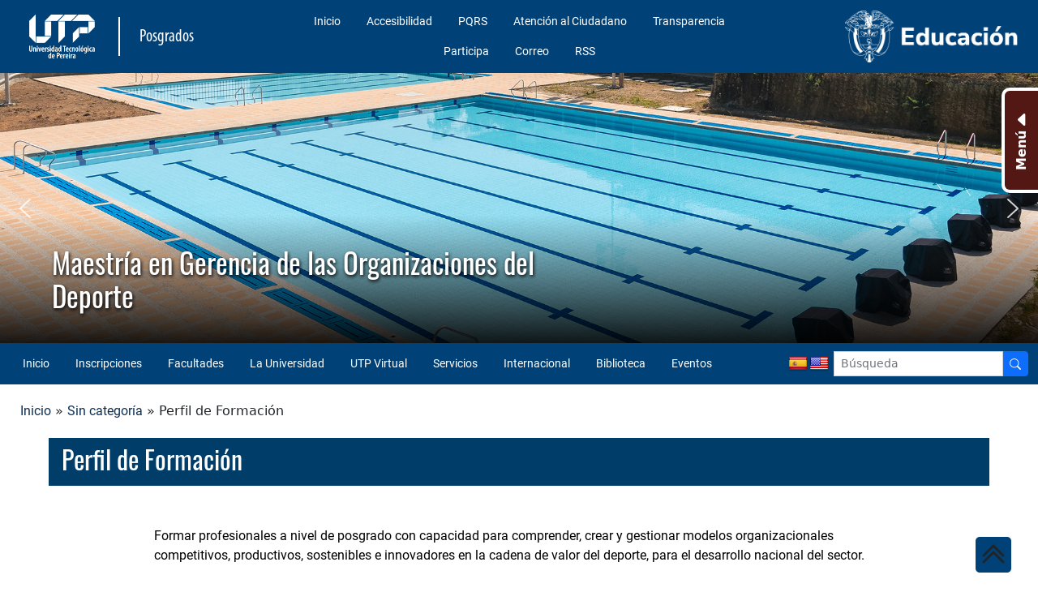

--- FILE ---
content_type: text/html; charset=UTF-8
request_url: https://salud.utp.edu.co/maestria-gerencia-organizaciones-del-deporte/sin-categoria-es/perfil-de-formacion/
body_size: 17182
content:
<!DOCTYPE html>

<html lang="es-CO">

<head>

	<meta charset="UTF-8">
	<meta name="viewport" content="width=device-width, initial-scale=1.0, maximum-scale=5.0, user-scalable=yes">
	<title>  Perfil de Formación - Maestría en Gerencia de las Organizaciones del Deporte</title>

	

<div class="saltar_contenido" id="saltar" role="region" aria-label="Saltar bloque de contenido">
			<a href="#header">Saltar al menú superior</a>
			<a href="#contenido">Saltar al contenido</a>
			<a href="#pie-de-pagina">Saltar al pie de página</a>
</div>
<meta name='robots' content='max-image-preview:large' />
<link rel='dns-prefetch' href='//translate.google.com' />
<link rel='dns-prefetch' href='//cdn.jsdelivr.net' />
<link rel='dns-prefetch' href='//cdn.datatables.net' />
<link rel='dns-prefetch' href='//challenges.cloudflare.com' />
<link rel="alternate" title="oEmbed (JSON)" type="application/json+oembed" href="https://salud.utp.edu.co/maestria-gerencia-organizaciones-del-deporte/wp-json/oembed/1.0/embed?url=https%3A%2F%2Fsalud.utp.edu.co%2Fmaestria-gerencia-organizaciones-del-deporte%2Fsin-categoria-es%2Fperfil-de-formacion%2F&#038;lang=es" />
<link rel="alternate" title="oEmbed (XML)" type="text/xml+oembed" href="https://salud.utp.edu.co/maestria-gerencia-organizaciones-del-deporte/wp-json/oembed/1.0/embed?url=https%3A%2F%2Fsalud.utp.edu.co%2Fmaestria-gerencia-organizaciones-del-deporte%2Fsin-categoria-es%2Fperfil-de-formacion%2F&#038;format=xml&#038;lang=es" />
<style id='wp-img-auto-sizes-contain-inline-css' type='text/css'>
img:is([sizes=auto i],[sizes^="auto," i]){contain-intrinsic-size:3000px 1500px}
/*# sourceURL=wp-img-auto-sizes-contain-inline-css */
</style>
<style id='wp-emoji-styles-inline-css' type='text/css'>

	img.wp-smiley, img.emoji {
		display: inline !important;
		border: none !important;
		box-shadow: none !important;
		height: 1em !important;
		width: 1em !important;
		margin: 0 0.07em !important;
		vertical-align: -0.1em !important;
		background: none !important;
		padding: 0 !important;
	}
/*# sourceURL=wp-emoji-styles-inline-css */
</style>
<style id='wp-block-library-inline-css' type='text/css'>
:root{--wp-block-synced-color:#7a00df;--wp-block-synced-color--rgb:122,0,223;--wp-bound-block-color:var(--wp-block-synced-color);--wp-editor-canvas-background:#ddd;--wp-admin-theme-color:#007cba;--wp-admin-theme-color--rgb:0,124,186;--wp-admin-theme-color-darker-10:#006ba1;--wp-admin-theme-color-darker-10--rgb:0,107,160.5;--wp-admin-theme-color-darker-20:#005a87;--wp-admin-theme-color-darker-20--rgb:0,90,135;--wp-admin-border-width-focus:2px}@media (min-resolution:192dpi){:root{--wp-admin-border-width-focus:1.5px}}.wp-element-button{cursor:pointer}:root .has-very-light-gray-background-color{background-color:#eee}:root .has-very-dark-gray-background-color{background-color:#313131}:root .has-very-light-gray-color{color:#eee}:root .has-very-dark-gray-color{color:#313131}:root .has-vivid-green-cyan-to-vivid-cyan-blue-gradient-background{background:linear-gradient(135deg,#00d084,#0693e3)}:root .has-purple-crush-gradient-background{background:linear-gradient(135deg,#34e2e4,#4721fb 50%,#ab1dfe)}:root .has-hazy-dawn-gradient-background{background:linear-gradient(135deg,#faaca8,#dad0ec)}:root .has-subdued-olive-gradient-background{background:linear-gradient(135deg,#fafae1,#67a671)}:root .has-atomic-cream-gradient-background{background:linear-gradient(135deg,#fdd79a,#004a59)}:root .has-nightshade-gradient-background{background:linear-gradient(135deg,#330968,#31cdcf)}:root .has-midnight-gradient-background{background:linear-gradient(135deg,#020381,#2874fc)}:root{--wp--preset--font-size--normal:16px;--wp--preset--font-size--huge:42px}.has-regular-font-size{font-size:1em}.has-larger-font-size{font-size:2.625em}.has-normal-font-size{font-size:var(--wp--preset--font-size--normal)}.has-huge-font-size{font-size:var(--wp--preset--font-size--huge)}.has-text-align-center{text-align:center}.has-text-align-left{text-align:left}.has-text-align-right{text-align:right}.has-fit-text{white-space:nowrap!important}#end-resizable-editor-section{display:none}.aligncenter{clear:both}.items-justified-left{justify-content:flex-start}.items-justified-center{justify-content:center}.items-justified-right{justify-content:flex-end}.items-justified-space-between{justify-content:space-between}.screen-reader-text{border:0;clip-path:inset(50%);height:1px;margin:-1px;overflow:hidden;padding:0;position:absolute;width:1px;word-wrap:normal!important}.screen-reader-text:focus{background-color:#ddd;clip-path:none;color:#444;display:block;font-size:1em;height:auto;left:5px;line-height:normal;padding:15px 23px 14px;text-decoration:none;top:5px;width:auto;z-index:100000}html :where(.has-border-color){border-style:solid}html :where([style*=border-top-color]){border-top-style:solid}html :where([style*=border-right-color]){border-right-style:solid}html :where([style*=border-bottom-color]){border-bottom-style:solid}html :where([style*=border-left-color]){border-left-style:solid}html :where([style*=border-width]){border-style:solid}html :where([style*=border-top-width]){border-top-style:solid}html :where([style*=border-right-width]){border-right-style:solid}html :where([style*=border-bottom-width]){border-bottom-style:solid}html :where([style*=border-left-width]){border-left-style:solid}html :where(img[class*=wp-image-]){height:auto;max-width:100%}:where(figure){margin:0 0 1em}html :where(.is-position-sticky){--wp-admin--admin-bar--position-offset:var(--wp-admin--admin-bar--height,0px)}@media screen and (max-width:600px){html :where(.is-position-sticky){--wp-admin--admin-bar--position-offset:0px}}

/*# sourceURL=wp-block-library-inline-css */
</style><style id='wp-block-paragraph-inline-css' type='text/css'>
.is-small-text{font-size:.875em}.is-regular-text{font-size:1em}.is-large-text{font-size:2.25em}.is-larger-text{font-size:3em}.has-drop-cap:not(:focus):first-letter{float:left;font-size:8.4em;font-style:normal;font-weight:100;line-height:.68;margin:.05em .1em 0 0;text-transform:uppercase}body.rtl .has-drop-cap:not(:focus):first-letter{float:none;margin-left:.1em}p.has-drop-cap.has-background{overflow:hidden}:root :where(p.has-background){padding:1.25em 2.375em}:where(p.has-text-color:not(.has-link-color)) a{color:inherit}p.has-text-align-left[style*="writing-mode:vertical-lr"],p.has-text-align-right[style*="writing-mode:vertical-rl"]{rotate:180deg}
/*# sourceURL=https://salud.utp.edu.co/maestria-gerencia-organizaciones-del-deporte/wp-includes/blocks/paragraph/style.min.css */
</style>
<style id='global-styles-inline-css' type='text/css'>
:root{--wp--preset--aspect-ratio--square: 1;--wp--preset--aspect-ratio--4-3: 4/3;--wp--preset--aspect-ratio--3-4: 3/4;--wp--preset--aspect-ratio--3-2: 3/2;--wp--preset--aspect-ratio--2-3: 2/3;--wp--preset--aspect-ratio--16-9: 16/9;--wp--preset--aspect-ratio--9-16: 9/16;--wp--preset--color--black: #000000;--wp--preset--color--cyan-bluish-gray: #abb8c3;--wp--preset--color--white: #ffffff;--wp--preset--color--pale-pink: #f78da7;--wp--preset--color--vivid-red: #cf2e2e;--wp--preset--color--luminous-vivid-orange: #ff6900;--wp--preset--color--luminous-vivid-amber: #fcb900;--wp--preset--color--light-green-cyan: #7bdcb5;--wp--preset--color--vivid-green-cyan: #00d084;--wp--preset--color--pale-cyan-blue: #8ed1fc;--wp--preset--color--vivid-cyan-blue: #0693e3;--wp--preset--color--vivid-purple: #9b51e0;--wp--preset--gradient--vivid-cyan-blue-to-vivid-purple: linear-gradient(135deg,rgb(6,147,227) 0%,rgb(155,81,224) 100%);--wp--preset--gradient--light-green-cyan-to-vivid-green-cyan: linear-gradient(135deg,rgb(122,220,180) 0%,rgb(0,208,130) 100%);--wp--preset--gradient--luminous-vivid-amber-to-luminous-vivid-orange: linear-gradient(135deg,rgb(252,185,0) 0%,rgb(255,105,0) 100%);--wp--preset--gradient--luminous-vivid-orange-to-vivid-red: linear-gradient(135deg,rgb(255,105,0) 0%,rgb(207,46,46) 100%);--wp--preset--gradient--very-light-gray-to-cyan-bluish-gray: linear-gradient(135deg,rgb(238,238,238) 0%,rgb(169,184,195) 100%);--wp--preset--gradient--cool-to-warm-spectrum: linear-gradient(135deg,rgb(74,234,220) 0%,rgb(151,120,209) 20%,rgb(207,42,186) 40%,rgb(238,44,130) 60%,rgb(251,105,98) 80%,rgb(254,248,76) 100%);--wp--preset--gradient--blush-light-purple: linear-gradient(135deg,rgb(255,206,236) 0%,rgb(152,150,240) 100%);--wp--preset--gradient--blush-bordeaux: linear-gradient(135deg,rgb(254,205,165) 0%,rgb(254,45,45) 50%,rgb(107,0,62) 100%);--wp--preset--gradient--luminous-dusk: linear-gradient(135deg,rgb(255,203,112) 0%,rgb(199,81,192) 50%,rgb(65,88,208) 100%);--wp--preset--gradient--pale-ocean: linear-gradient(135deg,rgb(255,245,203) 0%,rgb(182,227,212) 50%,rgb(51,167,181) 100%);--wp--preset--gradient--electric-grass: linear-gradient(135deg,rgb(202,248,128) 0%,rgb(113,206,126) 100%);--wp--preset--gradient--midnight: linear-gradient(135deg,rgb(2,3,129) 0%,rgb(40,116,252) 100%);--wp--preset--font-size--small: 13px;--wp--preset--font-size--medium: 20px;--wp--preset--font-size--large: 36px;--wp--preset--font-size--x-large: 42px;--wp--preset--spacing--20: 0.44rem;--wp--preset--spacing--30: 0.67rem;--wp--preset--spacing--40: 1rem;--wp--preset--spacing--50: 1.5rem;--wp--preset--spacing--60: 2.25rem;--wp--preset--spacing--70: 3.38rem;--wp--preset--spacing--80: 5.06rem;--wp--preset--shadow--natural: 6px 6px 9px rgba(0, 0, 0, 0.2);--wp--preset--shadow--deep: 12px 12px 50px rgba(0, 0, 0, 0.4);--wp--preset--shadow--sharp: 6px 6px 0px rgba(0, 0, 0, 0.2);--wp--preset--shadow--outlined: 6px 6px 0px -3px rgb(255, 255, 255), 6px 6px rgb(0, 0, 0);--wp--preset--shadow--crisp: 6px 6px 0px rgb(0, 0, 0);}:where(.is-layout-flex){gap: 0.5em;}:where(.is-layout-grid){gap: 0.5em;}body .is-layout-flex{display: flex;}.is-layout-flex{flex-wrap: wrap;align-items: center;}.is-layout-flex > :is(*, div){margin: 0;}body .is-layout-grid{display: grid;}.is-layout-grid > :is(*, div){margin: 0;}:where(.wp-block-columns.is-layout-flex){gap: 2em;}:where(.wp-block-columns.is-layout-grid){gap: 2em;}:where(.wp-block-post-template.is-layout-flex){gap: 1.25em;}:where(.wp-block-post-template.is-layout-grid){gap: 1.25em;}.has-black-color{color: var(--wp--preset--color--black) !important;}.has-cyan-bluish-gray-color{color: var(--wp--preset--color--cyan-bluish-gray) !important;}.has-white-color{color: var(--wp--preset--color--white) !important;}.has-pale-pink-color{color: var(--wp--preset--color--pale-pink) !important;}.has-vivid-red-color{color: var(--wp--preset--color--vivid-red) !important;}.has-luminous-vivid-orange-color{color: var(--wp--preset--color--luminous-vivid-orange) !important;}.has-luminous-vivid-amber-color{color: var(--wp--preset--color--luminous-vivid-amber) !important;}.has-light-green-cyan-color{color: var(--wp--preset--color--light-green-cyan) !important;}.has-vivid-green-cyan-color{color: var(--wp--preset--color--vivid-green-cyan) !important;}.has-pale-cyan-blue-color{color: var(--wp--preset--color--pale-cyan-blue) !important;}.has-vivid-cyan-blue-color{color: var(--wp--preset--color--vivid-cyan-blue) !important;}.has-vivid-purple-color{color: var(--wp--preset--color--vivid-purple) !important;}.has-black-background-color{background-color: var(--wp--preset--color--black) !important;}.has-cyan-bluish-gray-background-color{background-color: var(--wp--preset--color--cyan-bluish-gray) !important;}.has-white-background-color{background-color: var(--wp--preset--color--white) !important;}.has-pale-pink-background-color{background-color: var(--wp--preset--color--pale-pink) !important;}.has-vivid-red-background-color{background-color: var(--wp--preset--color--vivid-red) !important;}.has-luminous-vivid-orange-background-color{background-color: var(--wp--preset--color--luminous-vivid-orange) !important;}.has-luminous-vivid-amber-background-color{background-color: var(--wp--preset--color--luminous-vivid-amber) !important;}.has-light-green-cyan-background-color{background-color: var(--wp--preset--color--light-green-cyan) !important;}.has-vivid-green-cyan-background-color{background-color: var(--wp--preset--color--vivid-green-cyan) !important;}.has-pale-cyan-blue-background-color{background-color: var(--wp--preset--color--pale-cyan-blue) !important;}.has-vivid-cyan-blue-background-color{background-color: var(--wp--preset--color--vivid-cyan-blue) !important;}.has-vivid-purple-background-color{background-color: var(--wp--preset--color--vivid-purple) !important;}.has-black-border-color{border-color: var(--wp--preset--color--black) !important;}.has-cyan-bluish-gray-border-color{border-color: var(--wp--preset--color--cyan-bluish-gray) !important;}.has-white-border-color{border-color: var(--wp--preset--color--white) !important;}.has-pale-pink-border-color{border-color: var(--wp--preset--color--pale-pink) !important;}.has-vivid-red-border-color{border-color: var(--wp--preset--color--vivid-red) !important;}.has-luminous-vivid-orange-border-color{border-color: var(--wp--preset--color--luminous-vivid-orange) !important;}.has-luminous-vivid-amber-border-color{border-color: var(--wp--preset--color--luminous-vivid-amber) !important;}.has-light-green-cyan-border-color{border-color: var(--wp--preset--color--light-green-cyan) !important;}.has-vivid-green-cyan-border-color{border-color: var(--wp--preset--color--vivid-green-cyan) !important;}.has-pale-cyan-blue-border-color{border-color: var(--wp--preset--color--pale-cyan-blue) !important;}.has-vivid-cyan-blue-border-color{border-color: var(--wp--preset--color--vivid-cyan-blue) !important;}.has-vivid-purple-border-color{border-color: var(--wp--preset--color--vivid-purple) !important;}.has-vivid-cyan-blue-to-vivid-purple-gradient-background{background: var(--wp--preset--gradient--vivid-cyan-blue-to-vivid-purple) !important;}.has-light-green-cyan-to-vivid-green-cyan-gradient-background{background: var(--wp--preset--gradient--light-green-cyan-to-vivid-green-cyan) !important;}.has-luminous-vivid-amber-to-luminous-vivid-orange-gradient-background{background: var(--wp--preset--gradient--luminous-vivid-amber-to-luminous-vivid-orange) !important;}.has-luminous-vivid-orange-to-vivid-red-gradient-background{background: var(--wp--preset--gradient--luminous-vivid-orange-to-vivid-red) !important;}.has-very-light-gray-to-cyan-bluish-gray-gradient-background{background: var(--wp--preset--gradient--very-light-gray-to-cyan-bluish-gray) !important;}.has-cool-to-warm-spectrum-gradient-background{background: var(--wp--preset--gradient--cool-to-warm-spectrum) !important;}.has-blush-light-purple-gradient-background{background: var(--wp--preset--gradient--blush-light-purple) !important;}.has-blush-bordeaux-gradient-background{background: var(--wp--preset--gradient--blush-bordeaux) !important;}.has-luminous-dusk-gradient-background{background: var(--wp--preset--gradient--luminous-dusk) !important;}.has-pale-ocean-gradient-background{background: var(--wp--preset--gradient--pale-ocean) !important;}.has-electric-grass-gradient-background{background: var(--wp--preset--gradient--electric-grass) !important;}.has-midnight-gradient-background{background: var(--wp--preset--gradient--midnight) !important;}.has-small-font-size{font-size: var(--wp--preset--font-size--small) !important;}.has-medium-font-size{font-size: var(--wp--preset--font-size--medium) !important;}.has-large-font-size{font-size: var(--wp--preset--font-size--large) !important;}.has-x-large-font-size{font-size: var(--wp--preset--font-size--x-large) !important;}
/*# sourceURL=global-styles-inline-css */
</style>

<style id='classic-theme-styles-inline-css' type='text/css'>
/*! This file is auto-generated */
.wp-block-button__link{color:#fff;background-color:#32373c;border-radius:9999px;box-shadow:none;text-decoration:none;padding:calc(.667em + 2px) calc(1.333em + 2px);font-size:1.125em}.wp-block-file__button{background:#32373c;color:#fff;text-decoration:none}
/*# sourceURL=/wp-includes/css/classic-themes.min.css */
</style>
<link rel='stylesheet' id='contact-form-7-css' href='https://salud.utp.edu.co/maestria-gerencia-organizaciones-del-deporte/wp-content/plugins/contact-form-7/includes/css/styles.css?ver=6.1.4' type='text/css' media='all' />
<link rel='stylesheet' id='google-language-translator-css' href='https://salud.utp.edu.co/maestria-gerencia-organizaciones-del-deporte/wp-content/plugins/google-language-translator/css/style.css?ver=6.0.20' type='text/css' media='' />
<link rel='stylesheet' id='bootstrap-css' href='https://salud.utp.edu.co/maestria-gerencia-organizaciones-del-deporte/wp-content/themes/Posgrado/css/bootstrap.min.css?ver=9b9bc8fdc134c7cd01a253b4535d1880' type='text/css' media='all' />
<link rel='stylesheet' id='datatable-css' href='//cdn.datatables.net/1.12.1/css/jquery.dataTables.min.css?ver=9b9bc8fdc134c7cd01a253b4535d1880' type='text/css' media='all' />
<link rel='stylesheet' id='iconos-css' href='https://cdn.jsdelivr.net/npm/bootstrap-icons@1.5.0/font/bootstrap-icons.css?ver=9b9bc8fdc134c7cd01a253b4535d1880' type='text/css' media='all' />
<link rel='stylesheet' id='estilo_tema-css' href='https://salud.utp.edu.co/maestria-gerencia-organizaciones-del-deporte/wp-content/themes/Posgrado/style.css?ver=1.0.4' type='text/css' media='all' />
<link rel='stylesheet' id='cabecera-css' href='https://salud.utp.edu.co/maestria-gerencia-organizaciones-del-deporte/wp-content/themes/Posgrado/css/cabecera.css?ver1_11_1&#038;ver=9b9bc8fdc134c7cd01a253b4535d1880' type='text/css' media='all' />
<link rel='stylesheet' id='news-css' href='https://salud.utp.edu.co/maestria-gerencia-organizaciones-del-deporte/wp-content/themes/Posgrado/css/news.css?ver=9b9bc8fdc134c7cd01a253b4535d1880' type='text/css' media='all' />
<link rel='stylesheet' id='noticia-destacada-css' href='https://salud.utp.edu.co/maestria-gerencia-organizaciones-del-deporte/wp-content/themes/Posgrado/css/noticia-destacada.css?ver1_11_1&#038;ver=9b9bc8fdc134c7cd01a253b4535d1880' type='text/css' media='all' />
<link rel='stylesheet' id='footer-css' href='https://salud.utp.edu.co/maestria-gerencia-organizaciones-del-deporte/wp-content/themes/Posgrado/css/footer.css?ver=9b9bc8fdc134c7cd01a253b4535d1880' type='text/css' media='all' />
<link rel='stylesheet' id='carousel-css' href='https://salud.utp.edu.co/maestria-gerencia-organizaciones-del-deporte/wp-content/themes/Posgrado/css/owl.carousel.min.css?ver=9b9bc8fdc134c7cd01a253b4535d1880' type='text/css' media='all' />
<link rel='stylesheet' id='planEstudio-css' href='https://salud.utp.edu.co/maestria-gerencia-organizaciones-del-deporte/wp-content/themes/Posgrado/css/planEstudio.css?ver1_0_2&#038;ver=9b9bc8fdc134c7cd01a253b4535d1880&#038;ver1.0.2' type='text/css' media='all' />
<link rel="stylesheet" type="text/css" href="https://salud.utp.edu.co/maestria-gerencia-organizaciones-del-deporte/wp-content/plugins/smart-slider-3/Public/SmartSlider3/Application/Frontend/Assets/dist/smartslider.min.css?ver=667fb12b" media="all">
<style data-related="n2-ss-3">div#n2-ss-3 .n2-ss-slider-1{display:grid;position:relative;}div#n2-ss-3 .n2-ss-slider-2{display:grid;position:relative;overflow:hidden;padding:0px 0px 0px 0px;border:0px solid RGBA(62,62,62,1);border-radius:0px;background-clip:padding-box;background-repeat:repeat;background-position:50% 50%;background-size:cover;background-attachment:scroll;z-index:1;}div#n2-ss-3:not(.n2-ss-loaded) .n2-ss-slider-2{background-image:none !important;}div#n2-ss-3 .n2-ss-slider-3{display:grid;grid-template-areas:'cover';position:relative;overflow:hidden;z-index:10;}div#n2-ss-3 .n2-ss-slider-3 > *{grid-area:cover;}div#n2-ss-3 .n2-ss-slide-backgrounds,div#n2-ss-3 .n2-ss-slider-3 > .n2-ss-divider{position:relative;}div#n2-ss-3 .n2-ss-slide-backgrounds{z-index:10;}div#n2-ss-3 .n2-ss-slide-backgrounds > *{overflow:hidden;}div#n2-ss-3 .n2-ss-slide-background{transform:translateX(-100000px);}div#n2-ss-3 .n2-ss-slider-4{place-self:center;position:relative;width:100%;height:100%;z-index:20;display:grid;grid-template-areas:'slide';}div#n2-ss-3 .n2-ss-slider-4 > *{grid-area:slide;}div#n2-ss-3.n2-ss-full-page--constrain-ratio .n2-ss-slider-4{height:auto;}div#n2-ss-3 .n2-ss-slide{display:grid;place-items:center;grid-auto-columns:100%;position:relative;z-index:20;-webkit-backface-visibility:hidden;transform:translateX(-100000px);}div#n2-ss-3 .n2-ss-slide{perspective:1500px;}div#n2-ss-3 .n2-ss-slide-active{z-index:21;}.n2-ss-background-animation{position:absolute;top:0;left:0;width:100%;height:100%;z-index:3;}div#n2-ss-3 .nextend-arrow{cursor:pointer;overflow:hidden;line-height:0 !important;z-index:18;-webkit-user-select:none;}div#n2-ss-3 .nextend-arrow img{position:relative;display:block;}div#n2-ss-3 .nextend-arrow img.n2-arrow-hover-img{display:none;}div#n2-ss-3 .nextend-arrow:FOCUS img.n2-arrow-hover-img,div#n2-ss-3 .nextend-arrow:HOVER img.n2-arrow-hover-img{display:inline;}div#n2-ss-3 .nextend-arrow:FOCUS img.n2-arrow-normal-img,div#n2-ss-3 .nextend-arrow:HOVER img.n2-arrow-normal-img{display:none;}div#n2-ss-3 .nextend-arrow-animated{overflow:hidden;}div#n2-ss-3 .nextend-arrow-animated > div{position:relative;}div#n2-ss-3 .nextend-arrow-animated .n2-active{position:absolute;}div#n2-ss-3 .nextend-arrow-animated-fade{transition:background 0.3s, opacity 0.4s;}div#n2-ss-3 .nextend-arrow-animated-horizontal > div{transition:all 0.4s;transform:none;}div#n2-ss-3 .nextend-arrow-animated-horizontal .n2-active{top:0;}div#n2-ss-3 .nextend-arrow-previous.nextend-arrow-animated-horizontal .n2-active{left:100%;}div#n2-ss-3 .nextend-arrow-next.nextend-arrow-animated-horizontal .n2-active{right:100%;}div#n2-ss-3 .nextend-arrow-previous.nextend-arrow-animated-horizontal:HOVER > div,div#n2-ss-3 .nextend-arrow-previous.nextend-arrow-animated-horizontal:FOCUS > div{transform:translateX(-100%);}div#n2-ss-3 .nextend-arrow-next.nextend-arrow-animated-horizontal:HOVER > div,div#n2-ss-3 .nextend-arrow-next.nextend-arrow-animated-horizontal:FOCUS > div{transform:translateX(100%);}div#n2-ss-3 .nextend-arrow-animated-vertical > div{transition:all 0.4s;transform:none;}div#n2-ss-3 .nextend-arrow-animated-vertical .n2-active{left:0;}div#n2-ss-3 .nextend-arrow-previous.nextend-arrow-animated-vertical .n2-active{top:100%;}div#n2-ss-3 .nextend-arrow-next.nextend-arrow-animated-vertical .n2-active{bottom:100%;}div#n2-ss-3 .nextend-arrow-previous.nextend-arrow-animated-vertical:HOVER > div,div#n2-ss-3 .nextend-arrow-previous.nextend-arrow-animated-vertical:FOCUS > div{transform:translateY(-100%);}div#n2-ss-3 .nextend-arrow-next.nextend-arrow-animated-vertical:HOVER > div,div#n2-ss-3 .nextend-arrow-next.nextend-arrow-animated-vertical:FOCUS > div{transform:translateY(100%);}div#n2-ss-3 .n2-ss-slide-limiter{max-width:1920px;}div#n2-ss-3 .nextend-arrow img{width: 32px}@media (min-width: 1200px){div#n2-ss-3 [data-hide-desktopportrait="1"]{display: none !important;}}@media (orientation: landscape) and (max-width: 1199px) and (min-width: 901px),(orientation: portrait) and (max-width: 1199px) and (min-width: 701px){div#n2-ss-3 [data-hide-tabletportrait="1"]{display: none !important;}}@media (orientation: landscape) and (max-width: 900px),(orientation: portrait) and (max-width: 700px){div#n2-ss-3 [data-hide-mobileportrait="1"]{display: none !important;}div#n2-ss-3 .nextend-arrow img{width: 16px}}</style>
<script>(function(){this._N2=this._N2||{_r:[],_d:[],r:function(){this._r.push(arguments)},d:function(){this._d.push(arguments)}}}).call(window);</script><script src="https://salud.utp.edu.co/maestria-gerencia-organizaciones-del-deporte/wp-content/plugins/smart-slider-3/Public/SmartSlider3/Application/Frontend/Assets/dist/n2.min.js?ver=667fb12b" defer async></script>
<script src="https://salud.utp.edu.co/maestria-gerencia-organizaciones-del-deporte/wp-content/plugins/smart-slider-3/Public/SmartSlider3/Application/Frontend/Assets/dist/smartslider-frontend.min.js?ver=667fb12b" defer async></script>
<script src="https://salud.utp.edu.co/maestria-gerencia-organizaciones-del-deporte/wp-content/plugins/smart-slider-3/Public/SmartSlider3/Slider/SliderType/Simple/Assets/dist/ss-simple.min.js?ver=667fb12b" defer async></script>
<script src="https://salud.utp.edu.co/maestria-gerencia-organizaciones-del-deporte/wp-content/plugins/smart-slider-3/Public/SmartSlider3/Widget/Arrow/ArrowImage/Assets/dist/w-arrow-image.min.js?ver=667fb12b" defer async></script>
<script>_N2.r('documentReady',function(){_N2.r(["documentReady","smartslider-frontend","SmartSliderWidgetArrowImage","ss-simple"],function(){new _N2.SmartSliderSimple('n2-ss-3',{"admin":false,"background.video.mobile":1,"loadingTime":2000,"alias":{"id":0,"smoothScroll":0,"slideSwitch":0,"scroll":1},"align":"normal","isDelayed":0,"responsive":{"mediaQueries":{"all":false,"desktopportrait":["(min-width: 1200px)"],"tabletportrait":["(orientation: landscape) and (max-width: 1199px) and (min-width: 901px)","(orientation: portrait) and (max-width: 1199px) and (min-width: 701px)"],"mobileportrait":["(orientation: landscape) and (max-width: 900px)","(orientation: portrait) and (max-width: 700px)"]},"base":{"slideOuterWidth":1920,"slideOuterHeight":500,"sliderWidth":1920,"sliderHeight":500,"slideWidth":1920,"slideHeight":500},"hideOn":{"desktopLandscape":false,"desktopPortrait":false,"tabletLandscape":false,"tabletPortrait":false,"mobileLandscape":false,"mobilePortrait":false},"onResizeEnabled":true,"type":"fullwidth","sliderHeightBasedOn":"real","focusUser":1,"focusEdge":"auto","breakpoints":[{"device":"tabletPortrait","type":"max-screen-width","portraitWidth":1199,"landscapeWidth":1199},{"device":"mobilePortrait","type":"max-screen-width","portraitWidth":700,"landscapeWidth":900}],"enabledDevices":{"desktopLandscape":0,"desktopPortrait":1,"tabletLandscape":0,"tabletPortrait":1,"mobileLandscape":0,"mobilePortrait":1},"sizes":{"desktopPortrait":{"width":1920,"height":500,"max":3000,"min":1200},"tabletPortrait":{"width":701,"height":182,"customHeight":false,"max":1199,"min":701},"mobilePortrait":{"width":320,"height":83,"customHeight":false,"max":900,"min":320}},"overflowHiddenPage":0,"focus":{"offsetTop":"#wpadminbar","offsetBottom":""}},"controls":{"mousewheel":0,"touch":"horizontal","keyboard":1,"blockCarouselInteraction":1},"playWhenVisible":1,"playWhenVisibleAt":0.5,"lazyLoad":0,"lazyLoadNeighbor":0,"blockrightclick":0,"maintainSession":0,"autoplay":{"enabled":0,"start":1,"duration":8000,"autoplayLoop":1,"allowReStart":0,"pause":{"click":1,"mouse":"0","mediaStarted":1},"resume":{"click":0,"mouse":"0","mediaEnded":1,"slidechanged":0},"interval":1,"intervalModifier":"loop","intervalSlide":"current"},"perspective":1500,"layerMode":{"playOnce":0,"playFirstLayer":1,"mode":"skippable","inAnimation":"mainInEnd"},"bgAnimations":0,"mainanimation":{"type":"horizontal","duration":800,"delay":0,"ease":"easeOutQuad","shiftedBackgroundAnimation":0},"carousel":1,"initCallbacks":function(){new _N2.SmartSliderWidgetArrowImage(this)}})})});</script><script type="text/javascript" src="https://salud.utp.edu.co/maestria-gerencia-organizaciones-del-deporte/wp-includes/js/jquery/jquery.min.js?ver=3.7.1" id="jquery-core-js"></script>
<script type="text/javascript" src="https://salud.utp.edu.co/maestria-gerencia-organizaciones-del-deporte/wp-includes/js/jquery/jquery-migrate.min.js?ver=3.4.1" id="jquery-migrate-js"></script>
<script type="text/javascript" src="https://cdn.jsdelivr.net/npm/@popperjs/core@2.9.2/dist/umd/popper.min.js?ver=9b9bc8fdc134c7cd01a253b4535d1880" id="popper-js"></script>
<script type="text/javascript" src="https://salud.utp.edu.co/maestria-gerencia-organizaciones-del-deporte/wp-content/themes/Posgrado/js/bootstrap.min.js?ver=9b9bc8fdc134c7cd01a253b4535d1880" id="bootstrap-js"></script>
<script type="text/javascript" src="https://salud.utp.edu.co/maestria-gerencia-organizaciones-del-deporte/wp-content/themes/Posgrado/js/owl.carousel.min.js?ver=9b9bc8fdc134c7cd01a253b4535d1880" id="carousel-js"></script>
<script type="text/javascript" src="https://salud.utp.edu.co/maestria-gerencia-organizaciones-del-deporte/wp-content/themes/Posgrado/js/owl.autoplay.js?ver=9b9bc8fdc134c7cd01a253b4535d1880" id="autoplay-js"></script>
<script type="text/javascript" src="//cdn.datatables.net/1.12.1/js/jquery.dataTables.min.js?ver=9b9bc8fdc134c7cd01a253b4535d1880" id="datatable-js"></script>
<script type="text/javascript" src="https://salud.utp.edu.co/maestria-gerencia-organizaciones-del-deporte/wp-content/themes/Posgrado/js/pagina.js?ver1_0_3&amp;ver=9b9bc8fdc134c7cd01a253b4535d1880" id="pagina-js"></script>
<link rel="https://api.w.org/" href="https://salud.utp.edu.co/maestria-gerencia-organizaciones-del-deporte/wp-json/" /><link rel="alternate" title="JSON" type="application/json" href="https://salud.utp.edu.co/maestria-gerencia-organizaciones-del-deporte/wp-json/wp/v2/posts/10147" /><link rel="canonical" href="https://salud.utp.edu.co/maestria-gerencia-organizaciones-del-deporte/sin-categoria-es/perfil-de-formacion/" />
<link rel='shortlink' href='https://salud.utp.edu.co/maestria-gerencia-organizaciones-del-deporte/?p=10147' />

		<!-- GA Google Analytics @ https://m0n.co/ga -->
		<script async src="https://www.googletagmanager.com/gtag/js?id=G-5T1TCFZ3VL"></script>
		<script>
			window.dataLayer = window.dataLayer || [];
			function gtag(){dataLayer.push(arguments);}
			gtag('js', new Date());
			gtag('config', 'G-5T1TCFZ3VL');
		</script>

	<style>.goog-te-gadget{margin-top:2px!important;}p.hello{font-size:12px;color:#666;}div.skiptranslate.goog-te-gadget{display:inline!important;}#google_language_translator{clear:both;}#flags{width:165px;}#flags a{display:inline-block;margin-right:2px;}#google_language_translator a{display:none!important;}div.skiptranslate.goog-te-gadget{display:inline!important;}.goog-te-gadget{color:transparent!important;}.goog-te-gadget{font-size:0px!important;}.goog-branding{display:none;}.goog-tooltip{display: none!important;}.goog-tooltip:hover{display: none!important;}.goog-text-highlight{background-color:transparent!important;border:none!important;box-shadow:none!important;}#google_language_translator{display:none;}#google_language_translator select.goog-te-combo{color:#32373c;}div.skiptranslate{display:none!important;}body{top:0px!important;}#goog-gt-{display:none!important;}font font{background-color:transparent!important;box-shadow:none!important;position:initial!important;}#glt-translate-trigger{left:20px;right:auto;}#glt-translate-trigger > span{color:#ffffff;}#glt-translate-trigger{background:#f89406;}</style><link rel="icon" href="https://media2.utp.edu.co/programas/113/logo_utp-150x150.png" sizes="32x32" />
<link rel="icon" href="https://media2.utp.edu.co/programas/113/logo_utp.png" sizes="192x192" />
<link rel="apple-touch-icon" href="https://media2.utp.edu.co/programas/113/logo_utp.png" />
<meta name="msapplication-TileImage" content="https://media2.utp.edu.co/programas/113/logo_utp.png" />

</head>

<body class="wp-singular post-template-default single single-post postid-10147 single-format-standard wp-theme-Posgrado ancho-sitio" id="inicio">

	<!-- <div id="cuerpoC">
	
	 -->

	<header id="header">

		<!-- sección del banner superior -->
<section class="row align-items-center logos-top justify-content-around row_cabecera">
	<div class="col-2 col-md-1 d-lg-none">
		<div class="btn-group dropend">
			<button class="btn btn-light dropdown rounded-end" data-bs-toggle="dropdown" aria-expanded="false" aria-label="Menu institucional">
				<i class="bi bi-list"></i>
			</button>
			<ul class="dropdown-menu"><li id="menu-item-24" class="menu-item menu-item-type-custom menu-item-object-custom menu-item-24"><a href="https://www.utp.edu.co/" class="dropdown-item">Inicio</a></li>
<li id="menu-item-25" class="menu-item menu-item-type-custom menu-item-object-custom menu-item-25"><a href="https://www.utp.edu.co/principal/accesibilidad.php" class="dropdown-item">Accesibilidad</a></li>
<li id="menu-item-28" class="menu-item menu-item-type-custom menu-item-object-custom menu-item-28"><a href="https://pqrs.utp.edu.co/" class="dropdown-item">PQRS</a></li>
<li id="menu-item-27" class="menu-item menu-item-type-custom menu-item-object-custom menu-item-27"><a href="https://www.utp.edu.co/atencionalciudadano/" class="dropdown-item">Atención al Ciudadano</a></li>
<li id="menu-item-39" class="menu-item menu-item-type-custom menu-item-object-custom menu-item-39"><a href="https://www2.utp.edu.co/atencionalciudadano/transparencia-y-acceso-a-informacion-publica.html" class="dropdown-item">Transparencia</a></li>
<li id="menu-item-40" class="menu-item menu-item-type-custom menu-item-object-custom menu-item-40"><a href="https://www2.utp.edu.co/atencionalciudadano/menu-participa" class="dropdown-item">Participa</a></li>
<li id="menu-item-29" class="menu-item menu-item-type-custom menu-item-object-custom menu-item-29"><a href="https://www.utp.edu.co/correoprueba" class="dropdown-item">Correo</a></li>
<li id="menu-item-30" class="menu-item menu-item-type-custom menu-item-object-custom menu-item-30"><a href="https://www.utp.edu.co/feed.php" class="dropdown-item">RSS</a></li>
</ul>		</div>
	</div>

	<!-- logo de la UTP -->

	<section class="row col-4 col-sm-5 col-md-4 col-lg-3   text-center text-sm-start logo-titulo ">
		<!-- contenedor img -->
		<div class="d-flex align-items-center col-12 titulo">
			<a class="subrayado" href="http://www.utp.edu.co/" rel="noopener norreferer" title="UTP" target="_blank">
				<img src="https://media2.utp.edu.co/imagenes/logoutp.png" title="Universidad Tecnológica de Pereira" alt="Logo Universidad Tecnológica de Pereira" class="logo">
			</a>

						<!-- linea vertical -->
			<div class="d-none d-sm-block vl col-1 ms-4"></div>
			<!-- fin linea -->

			<!-- texto facultades -->
			<div class="col-sm-4 d-none d-sm-block text-start ms-4">

				<a href="https://salud.utp.edu.co/maestria-gerencia-organizaciones-del-deporte">
					<span class='tituloSup'>Posgrados</span>				</a>
			</div>
			<!-- fin texto facultades -->
		</div>
		<!-- fin img -->


	</section>

	<!-- menu superior -->
	<nav class="col-lg-6 d-none d-lg-block ">
		<ul class="nav nav-fill menu-estandar menu-top-center"><li class="menu-item menu-item-type-custom menu-item-object-custom menu-item-24"><a href="https://www.utp.edu.co/" class="nav-link">Inicio</a></li>
<li class="menu-item menu-item-type-custom menu-item-object-custom menu-item-25"><a href="https://www.utp.edu.co/principal/accesibilidad.php" class="nav-link">Accesibilidad</a></li>
<li class="menu-item menu-item-type-custom menu-item-object-custom menu-item-28"><a href="https://pqrs.utp.edu.co/" class="nav-link">PQRS</a></li>
<li class="menu-item menu-item-type-custom menu-item-object-custom menu-item-27"><a href="https://www.utp.edu.co/atencionalciudadano/" class="nav-link">Atención al Ciudadano</a></li>
<li class="menu-item menu-item-type-custom menu-item-object-custom menu-item-39"><a href="https://www2.utp.edu.co/atencionalciudadano/transparencia-y-acceso-a-informacion-publica.html" class="nav-link">Transparencia</a></li>
<li class="menu-item menu-item-type-custom menu-item-object-custom menu-item-40"><a href="https://www2.utp.edu.co/atencionalciudadano/menu-participa" class="nav-link">Participa</a></li>
<li class="menu-item menu-item-type-custom menu-item-object-custom menu-item-29"><a href="https://www.utp.edu.co/correoprueba" class="nav-link">Correo</a></li>
<li class="menu-item menu-item-type-custom menu-item-object-custom menu-item-30"><a href="https://www.utp.edu.co/feed.php" class="nav-link">RSS</a></li>
</ul>	</nav>

	<!-- logo del ministerio de educación -->
	<section class="col-6 col-sm-5 col-md-6 col-lg-3 text-end logo-ministerio row">
		<a href="https://www.mineducacion.gov.co/" rel="noopener norreferer" title="Ministerio de Educación" target="_blank">
			<img src="https://media2.utp.edu.co/imagenes/ministerioeducacion.png" title="Ministerio de Educación" alt="Ministerio de Educación de Colombia" class="logo2">
		</a>
	</section>

	<!-- </div> -->

</section>
<!-- fin sección del banner superior -->

<!-- sección del slider que se muestra en la página principal. -->
<section class="sliderprincipal">

	<div class="slider1">
		<!-- sección del slider que se muestra en la página principal. -->
		
			<div class = "widget1"><div class="n2_clear"><ss3-force-full-width data-overflow-x="body" data-horizontal-selector="body"><div class="n2-section-smartslider fitvidsignore  n2_clear" data-ssid="3"><div id="n2-ss-3-align" class="n2-ss-align"><div class="n2-padding"><div id="n2-ss-3" data-creator="Smart Slider 3" data-responsive="fullwidth" class="n2-ss-slider n2-ow n2-has-hover n2notransition  "><div class="n2-ss-slider-wrapper-inside">
        <div class="n2-ss-slider-1 n2_ss__touch_element n2-ow">
            <div class="n2-ss-slider-2 n2-ow">
                                                <div class="n2-ss-slider-3 n2-ow">

                    <div class="n2-ss-slide-backgrounds n2-ow-all"><div class="n2-ss-slide-background" data-public-id="1" data-mode="fill"><div class="n2-ss-slide-background-image" data-blur="0" data-opacity="100" data-x="50" data-y="50" data-alt="BannerMastriaGerenciaOrganizacionesDeporte2" data-title=""><picture class="skip-lazy" data-skip-lazy="1"><img decoding="async" src="//media2.utp.edu.co/programas/113/BannerMastriaGerenciaOrganizacionesDeporte2.jpg" alt="BannerMastriaGerenciaOrganizacionesDeporte2" title="" loading="lazy" class="skip-lazy" data-skip-lazy="1"></picture></div><div data-color="RGBA(255,255,255,0)" style="background-color: RGBA(255,255,255,0);" class="n2-ss-slide-background-color"></div></div><div class="n2-ss-slide-background" data-public-id="2" data-mode="fill" aria-hidden="true"><div class="n2-ss-slide-background-image" data-blur="0" data-opacity="100" data-x="50" data-y="50" data-alt="BannerMastriaGerenciaOrganizacionesDeporte" data-title=""><picture class="skip-lazy" data-skip-lazy="1"><img decoding="async" src="//media2.utp.edu.co/programas/113/BannerMastriaGerenciaOrganizacionesDeporte.jpg" alt="BannerMastriaGerenciaOrganizacionesDeporte" title="" loading="lazy" class="skip-lazy" data-skip-lazy="1"></picture></div><div data-color="RGBA(255,255,255,0)" style="background-color: RGBA(255,255,255,0);" class="n2-ss-slide-background-color"></div></div></div>                    <div class="n2-ss-slider-4 n2-ow">
                        <svg xmlns="http://www.w3.org/2000/svg" viewBox="0 0 1920 500" data-related-device="desktopPortrait" class="n2-ow n2-ss-preserve-size n2-ss-preserve-size--slider n2-ss-slide-limiter"></svg><div data-first="1" data-slide-duration="0" data-id="5" data-slide-public-id="1" data-title="BannerMastriaGerenciaOrganizacionesDeporte2" class="n2-ss-slide n2-ow  n2-ss-slide-5"><div role="note" class="n2-ss-slide--focus" tabindex="-1">BannerMastriaGerenciaOrganizacionesDeporte2</div><div class="n2-ss-layers-container n2-ss-slide-limiter n2-ow"><div class="n2-ss-layer n2-ow n-uc-Eoco12KlwOLh" data-sstype="slide" data-pm="default"></div></div></div><div data-slide-duration="0" data-id="6" data-slide-public-id="2" aria-hidden="true" data-title="BannerMastriaGerenciaOrganizacionesDeporte" class="n2-ss-slide n2-ow  n2-ss-slide-6"><div role="note" class="n2-ss-slide--focus" tabindex="-1">BannerMastriaGerenciaOrganizacionesDeporte</div><div class="n2-ss-layers-container n2-ss-slide-limiter n2-ow"><div class="n2-ss-layer n2-ow n-uc-9S9MTXoCQA5U" data-sstype="slide" data-pm="default"></div></div></div>                    </div>

                                    </div>
            </div>
        </div>
        <div class="n2-ss-slider-controls n2-ss-slider-controls-absolute-left-center"><div style="--widget-offset:15px;" class="n2-ss-widget nextend-arrow n2-ow-all nextend-arrow-previous  nextend-arrow-animated-fade" data-hide-mobileportrait="1" id="n2-ss-3-arrow-previous" role="button" aria-label="previous arrow" tabindex="0"><img decoding="async" width="32" height="32" class="skip-lazy" data-skip-lazy="1" src="[data-uri]" alt="previous arrow"></div></div><div class="n2-ss-slider-controls n2-ss-slider-controls-absolute-right-center"><div style="--widget-offset:15px;" class="n2-ss-widget nextend-arrow n2-ow-all nextend-arrow-next  nextend-arrow-animated-fade" data-hide-mobileportrait="1" id="n2-ss-3-arrow-next" role="button" aria-label="next arrow" tabindex="0"><img decoding="async" width="32" height="32" class="skip-lazy" data-skip-lazy="1" src="[data-uri]" alt="next arrow"></div></div></div></div><ss3-loader></ss3-loader></div></div><div class="n2_clear"></div></div></ss3-force-full-width></div></div>
		
	</div>
	<!-- fin sección del slider que se muestra en la página principal -->
	<div class="titulositio">
		<h1><span class="titulositio__ancho">Maestría en Gerencia de las Organizaciones del Deporte</span></h1>
		<!-- <div class="d-none d-lg-block">
			
			
				<div>  </div>

			
				<div class="d-none"></div>

			
			
				<div></div>

			
				<div class="d-none"></div>

					</div> -->
	</div>

</section>
<!-- fin sección del slider que se muestra en la página principal -->
		<section class="row align-items-center menu-institucional">

			<div class="col-7">		
				<div class="d-lg-none">
					<button class="d-flex btn btnMenuLateral" type="button" data-bs-toggle="offcanvas"
						data-bs-target="#offcanvasRight" aria-label="Menu Navegación"
						aria-controls="offcanvasRight">
						<i class="bi bi-list-ul fs-1"></i>
						<p style="font-weight:bold;padding:5px;margin: 0;">Menú</p>
					</button>
				</div>
				<div class="offcanvas offcanvas-end" tabindex="-1" id="offcanvasRight"
					aria-labelledby="offcanvasRightLabel">
					<div class="offcanvas-header">
						<h2 id="offcanvasRightLabel">Menú</h2>
						<button type="button" class="btn-close text-reset" data-bs-dismiss="offcanvas"
							aria-label="Close"></button>
					</div>

					<div class="offcanvas-body">
						<section class="row align-items-center" style="padding:25px 20px 0;">
							<div
								class="d-flex d-lg-none justify-content-center align-items-center col-12 redesSociales">
																	<div class="d-none"></div>
															</div>
						</section>

						<ul class="accordion menu_lateral"><li id="menu-item-10191" class="menu-item menu-item-type-custom menu-item-object-custom menu-item-has-children menu-item-10191 menu-responsive menu-lateral-item accordion-item"><a target="_self" href="#" class="nav-link dropdown-toggle" data-bs-toggle="dropdown">Presentación</a>
<ul/ class="dropdown-menu submenu" />
	<li id="menu-item-10197" class="menu-item menu-item-type-post_type menu-item-object-post menu-item-10197 menu-responsive menu-lateral-item accordion-item"><a href="https://salud.utp.edu.co/maestria-gerencia-organizaciones-del-deporte/sin-categoria-es/historia/">Historia</a></li>
	<li id="menu-item-10196" class="menu-item menu-item-type-post_type menu-item-object-post menu-item-10196 menu-responsive menu-lateral-item accordion-item"><a href="https://salud.utp.edu.co/maestria-gerencia-organizaciones-del-deporte/sin-categoria-es/informacion-de-registro/">Información de Registro</a></li>
	<li id="menu-item-10192" class="menu-item menu-item-type-post_type menu-item-object-post menu-item-10192 menu-responsive menu-lateral-item accordion-item"><a href="https://salud.utp.edu.co/maestria-gerencia-organizaciones-del-deporte/sin-categoria-es/mision/">Misión</a></li>
	<li id="menu-item-10193" class="menu-item menu-item-type-post_type menu-item-object-post menu-item-10193 menu-responsive menu-lateral-item accordion-item"><a href="https://salud.utp.edu.co/maestria-gerencia-organizaciones-del-deporte/sin-categoria-es/vision/">Visión</a></li>
	<li id="menu-item-10194" class="menu-item menu-item-type-post_type menu-item-object-post menu-item-10194 menu-responsive menu-lateral-item accordion-item"><a href="https://salud.utp.edu.co/maestria-gerencia-organizaciones-del-deporte/sin-categoria-es/objetivo-del-programa/">Objetivo del Programa</a></li>
</ul>
</li>
<li id="menu-item-10190" class="menu-item menu-item-type-custom menu-item-object-custom current-menu-ancestor current-menu-parent menu-item-has-children menu-item-10190 menu-responsive menu-lateral-item accordion-item"><a target="_self" href="#" class="nav-link dropdown-toggle" data-bs-toggle="dropdown">Perfil del Aspirante</a>
<ul/ class="dropdown-menu submenu" />
	<li id="menu-item-10189" class="menu-item menu-item-type-post_type menu-item-object-post menu-item-10189 menu-responsive menu-lateral-item accordion-item"><a href="https://salud.utp.edu.co/maestria-gerencia-organizaciones-del-deporte/sin-categoria-es/perfil-del-egresado/">Perfil del Egresado</a></li>
	<li id="menu-item-10182" class="menu-item menu-item-type-post_type menu-item-object-post current-menu-item menu-item-10182 menu-responsive menu-lateral-item accordion-item"><a href="https://salud.utp.edu.co/maestria-gerencia-organizaciones-del-deporte/sin-categoria-es/perfil-de-formacion/" aria-current="page">Perfil de Formación</a></li>
	<li id="menu-item-10187" class="menu-item menu-item-type-custom menu-item-object-custom menu-item-10187 menu-responsive menu-lateral-item accordion-item"><a href="#">Perfil Aspirante</a></li>
</ul>
</li>
<li id="menu-item-10183" class="menu-item menu-item-type-post_type menu-item-object-post menu-item-10183 menu-responsive menu-lateral-item accordion-item"><a href="https://salud.utp.edu.co/maestria-gerencia-organizaciones-del-deporte/sin-categoria-es/docentes/">Docentes</a></li>
<li id="menu-item-10179" class="menu-item menu-item-type-custom menu-item-object-custom menu-item-has-children menu-item-10179 menu-responsive menu-lateral-item accordion-item"><a target="_self" href="#" class="nav-link dropdown-toggle" data-bs-toggle="dropdown">Aspectos Académicos</a>
<ul/ class="dropdown-menu submenu" />
	<li id="menu-item-10185" class="menu-item menu-item-type-post_type menu-item-object-page menu-item-10185 menu-responsive menu-lateral-item accordion-item"><a href="https://salud.utp.edu.co/maestria-gerencia-organizaciones-del-deporte/plan-de-estudios/">Plan de Estudios</a></li>
	<li id="menu-item-10180" class="menu-item menu-item-type-post_type menu-item-object-post menu-item-10180 menu-responsive menu-lateral-item accordion-item"><a href="https://salud.utp.edu.co/maestria-gerencia-organizaciones-del-deporte/noticias-de-interes/estructura-curricular/">Estructura Curricular</a></li>
	<li id="menu-item-10181" class="menu-item menu-item-type-post_type menu-item-object-post menu-item-10181 menu-responsive menu-lateral-item accordion-item"><a href="https://salud.utp.edu.co/maestria-gerencia-organizaciones-del-deporte/sin-categoria-es/contenidos-tematicos/">Contenidos Temáticos</a></li>
</ul>
</li>
<li id="menu-item-10177" class="menu-item menu-item-type-custom menu-item-object-custom menu-item-has-children menu-item-10177 menu-responsive menu-lateral-item accordion-item"><a target="_self" href="#" class="nav-link dropdown-toggle" data-bs-toggle="dropdown">Líneas de Investigación</a>
<ul/ class="dropdown-menu submenu" />
	<li id="menu-item-10178" class="menu-item menu-item-type-post_type menu-item-object-post menu-item-10178 menu-responsive menu-lateral-item accordion-item"><a href="https://salud.utp.edu.co/maestria-gerencia-organizaciones-del-deporte/sin-categoria-es/lineas-de-investigacion/">Líneas de Investigación</a></li>
</ul>
</li>
<li id="menu-item-10174" class="menu-item menu-item-type-custom menu-item-object-custom menu-item-has-children menu-item-10174 menu-responsive menu-lateral-item accordion-item"><a target="_self" href="#" class="nav-link dropdown-toggle" data-bs-toggle="dropdown">Vivir en Pereira</a>
<ul/ class="dropdown-menu submenu" />
	<li id="menu-item-10176" class="menu-item menu-item-type-post_type menu-item-object-post menu-item-10176 menu-responsive menu-lateral-item accordion-item"><a href="https://salud.utp.edu.co/maestria-gerencia-organizaciones-del-deporte/noticias-de-interes/acerca-de-la-ciudad/">Acerca de la Ciudad</a></li>
	<li id="menu-item-10175" class="menu-item menu-item-type-post_type menu-item-object-post menu-item-10175 menu-responsive menu-lateral-item accordion-item"><a href="https://salud.utp.edu.co/maestria-gerencia-organizaciones-del-deporte/sin-categoria-es/acomodacion-y-costos/">Acomodación y  Costos</a></li>
</ul>
</li>
<li id="menu-item-10171" class="menu-item menu-item-type-custom menu-item-object-custom menu-item-has-children menu-item-10171 menu-responsive menu-lateral-item accordion-item"><a target="_self" href="#" class="nav-link dropdown-toggle" data-bs-toggle="dropdown">Ubíquenos</a>
<ul/ class="dropdown-menu submenu" />
	<li id="menu-item-10172" class="menu-item menu-item-type-post_type menu-item-object-post menu-item-10172 menu-responsive menu-lateral-item accordion-item"><a href="https://salud.utp.edu.co/maestria-gerencia-organizaciones-del-deporte/sin-categoria-es/mapa-esquematico/">Mapa UTP</a></li>
	<li id="menu-item-10173" class="menu-item menu-item-type-post_type menu-item-object-post menu-item-10173 menu-responsive menu-lateral-item accordion-item"><a href="https://salud.utp.edu.co/maestria-gerencia-organizaciones-del-deporte/noticias-de-interes/infraestructura/">Infraestructura</a></li>
</ul>
</li>
<li id="menu-item-10213" class="menu-item menu-item-type-custom menu-item-object-custom menu-item-10213 menu-responsive menu-lateral-item accordion-item"><a href="https://universidad.utp.edu.co/campus/">Recorrido por el Campus</a></li>
<li id="menu-item-10170" class="menu-item menu-item-type-post_type menu-item-object-page menu-item-10170 menu-responsive menu-lateral-item accordion-item"><a href="https://salud.utp.edu.co/maestria-gerencia-organizaciones-del-deporte/contacto/">Contáctenos</a></li>
</ul>
						<hr class="w-75 mx-auto">
						
						<div class="icon-container justify-content-between">
							<div class="align-items-end d-flex flex-wrap justify-content-between mb-5">
								<a href="https://www.utp.edu.co/inscripciones/"><img src="https://centrodelaboratorios.utp.edu.co/wp-content/themes/Pagina%20Principal%20Laboratorios/img/menu/inscripciones_azul.png" alt="Inscripciones"></a>
								<a href="https://programasacademicos.utp.edu.co/"><img src="https://centrodelaboratorios.utp.edu.co/wp-content/themes/Pagina%20Principal%20Laboratorios/img/menu/programas_azul.png" alt="Programas Académicos"></a>
								<a href="https://universidad.utp.edu.co/"><img src="https://centrodelaboratorios.utp.edu.co/wp-content/themes/Pagina%20Principal%20Laboratorios/img/menu/universidad_azul.png" alt="La Universidad"></a>
							</div>
							<div class="align-items-end d-flex flex-wrap justify-content-between mb-5">
								<a href="https://biblioteca.utp.eu.do/"><img src="https://centrodelaboratorios.utp.edu.co/wp-content/themes/Pagina%20Principal%20Laboratorios/img/menu/biblioteca_azul.png" alt="Biblioteca"></a>
								<a href="https://universidad.utp.edu.co/academia/"><img src="https://centrodelaboratorios.utp.edu.co/wp-content/themes/Pagina%20Principal%20Laboratorios/img/menu/academia_azul.png" alt="Academia"></a>
								<a href="https://universidad.utp.edu.co/servicios/"><img src="https://centrodelaboratorios.utp.edu.co/wp-content/themes/Pagina%20Principal%20Laboratorios/img/menu/servicios_azul.png" alt="Servicios"></a>
							</div>
							<div class="align-items-end d-flex flex-wrap justify-content-between mb-5">
								<a href="https://universidad.utp.edu.co/utp-virtual/"><img src="https://centrodelaboratorios.utp.edu.co/wp-content/themes/Pagina%20Principal%20Laboratorios/img/menu/virtual_azul.png" alt="UTP Virtual"></a>
								<a href="https://ori.utp.edu.co/"><img src="https://centrodelaboratorios.utp.edu.co/wp-content/themes/Pagina%20Principal%20Laboratorios/img/menu/internacional_azul.png" alt="Internacional"></a>
								<a href="https://eventos.utp.edu.co/"><img src="https://centrodelaboratorios.utp.edu.co/wp-content/themes/Pagina%20Principal%20Laboratorios/img/menu/eventos_azul.png" alt="Eventos"></a>
							</div>
						</div>

					</div>
				</div>
			</div>

			<div class="col-9 d-none d-lg-block">
				<ul class="nav menu-estandar"><li id="menu-item-31" class="menu-item menu-item-type-custom menu-item-object-custom menu-item-home menu-item-31"><a href="https://salud.utp.edu.co/maestria-gerencia-organizaciones-del-deporte/" class="nav-link">Inicio</a></li>
<li id="menu-item-32" class="menu-item menu-item-type-custom menu-item-object-custom menu-item-32"><a href="https://www.utp.edu.co/inscripciones/" class="nav-link">Inscripciones</a></li>
<li id="menu-item-33" class="menu-item menu-item-type-custom menu-item-object-custom menu-item-33"><a href="https://programasacademicos.utp.edu.co/" class="nav-link">Facultades</a></li>
<li id="menu-item-34" class="menu-item menu-item-type-custom menu-item-object-custom menu-item-34"><a href="https://www.utp.edu.co/portal/inicio" class="nav-link">La Universidad</a></li>
<li id="menu-item-35" class="menu-item menu-item-type-custom menu-item-object-custom menu-item-35"><a href="https://www.utp.edu.co/institucional/utp-virtual/" class="nav-link">UTP Virtual</a></li>
<li id="menu-item-36" class="menu-item menu-item-type-custom menu-item-object-custom menu-item-36"><a href="https://portafolioservicios.utp.edu.co/" class="nav-link">Servicios</a></li>
<li id="menu-item-37" class="menu-item menu-item-type-custom menu-item-object-custom menu-item-37"><a href="https://www.utp.edu.co/internacional/" class="nav-link">Internacional</a></li>
<li id="menu-item-38" class="menu-item menu-item-type-custom menu-item-object-custom menu-item-38"><a href="https://biblioteca.utp.edu.co/" class="nav-link">Biblioteca</a></li>
<li id="menu-item-41" class="menu-item menu-item-type-custom menu-item-object-custom menu-item-41"><a href="https://eventos.utp.edu.co/" class="nav-link">Eventos</a></li>
</ul>			</div>

			<div class="col-3 d-none d-lg-block mt-2 mb-2">
				<div class="d-flex align-items-center">
    <div class="col-1 col-sm-2">
        <div id="flags" class="size24"><ul id="sortable" class="ui-sortable" style="float:left"><li id="Spanish"><a href="#" title="Spanish" class="nturl notranslate es flag Spanish"></a></li><li id="English"><a href="#" title="English" class="nturl notranslate en flag united-states"></a></li></ul></div><div id="google_language_translator" class="default-language-es"></div>    </div>
    <div class="ps-2 col-11 col-sm-10">
        <form role="search" id="cse-search-box" method="get" class="input-group input-group-sm" action="https://salud.utp.edu.co/maestria-gerencia-organizaciones-del-deporte/">
            <label class="sr-only">
                <span class="d-none screen-reader-text">Buscar:</span>
            </label>
            <input name="ie" value="UTF-8" type="hidden">
            <input class="form-control" type="search"
                    aria-label="Google Search"
                    placeholder="Búsqueda"
                    value="" name="s"/>
                    <button class="input-group-text bi btn-primary bi-search rounded-end" aria-label="Buscador" aria-hidden="false" aria-label="Buscador"></button>
                    <input id="buscar" name="siteurl" value="www.utp.edu.co/" type="hidden">
            </span>
        </form>
    </div>
</div>			</div>

			<div class="col-5 d-lg-none">
				<div class="d-flex align-items-center">
    <div class="col-1 col-sm-2">
        <div id="flags" class="size24"><ul id="sortable" class="ui-sortable" style="float:left"><li id="Spanish"><a href="#" title="Spanish" class="nturl notranslate es flag Spanish"></a></li><li id="English"><a href="#" title="English" class="nturl notranslate en flag united-states"></a></li></ul></div><div id="google_language_translator" class="default-language-es"></div>    </div>
    <div class="ps-2 col-11 col-sm-10">
        <form role="search" id="cse-search-box" method="get" class="input-group input-group-sm" action="https://salud.utp.edu.co/maestria-gerencia-organizaciones-del-deporte/">
            <label class="sr-only">
                <span class="d-none screen-reader-text">Buscar:</span>
            </label>
            <input name="ie" value="UTF-8" type="hidden">
            <input class="form-control" type="search"
                    aria-label="Google Search"
                    placeholder="Búsqueda"
                    value="" name="s"/>
                    <button class="input-group-text bi btn-primary bi-search rounded-end" aria-label="Buscador" aria-hidden="false" aria-label="Buscador"></button>
                    <input id="buscar" name="siteurl" value="www.utp.edu.co/" type="hidden">
            </span>
        </form>
    </div>
</div>			</div>

		</section>
	</header><!--llama a el archivo header.php-->

<section class="breadcrumb" id="breadcrumbs">
	<a href=" https://salud.utp.edu.co/maestria-gerencia-organizaciones-del-deporte ">Inicio</a> » <a href="https://salud.utp.edu.co/maestria-gerencia-organizaciones-del-deporte/category/sin-categoria-es/" rel="category tag">Sin categoría</a> » Perfil de Formación<!-- llama a los breadcrumbs-->
</section>

<main id="contenido" class="row cuerpo-contenido cuerpoCont">

		<article class="contenidoNoticiasPost col-12 "><!--primera columna del index-->
		<!-- loop de wordpress -->
				

					<div class="titulo-facultad-post ">
						<h2>Perfil de Formación</h2><!--titulo de los post-->
					</div>

					<div class="post-content">
						
<p><span class="post-content__span"> Formar profesionales a nivel de posgrado con capacidad para comprender, crear y gestionar modelos organizacionales competitivos, productivos, sostenibles e innovadores en la cadena de valor del deporte, para el desarrollo nacional del sector.</p>
<!--funcion que agrega el contenido completo de los post-->

						<div class="publicacion publicacion-page pt-3">
							<span>Actualizada: 25 de noviembre de 2022 11:36 AM</span>
							<span><span class="label">Fecha de Publicación: </span>25 de noviembre de 2022 11:22 AM</span>
															<span class="d-block pt-3">Categorías: <a href="https://salud.utp.edu.co/maestria-gerencia-organizaciones-del-deporte/category/sin-categoria-es/" rel="category tag">Sin categoría</a></span>
														<!--fecha, hora y categoria de los post-->
						</div>

					</div>

	
			<!--cierre del if del loop de wordpress-->

		</article><!--cierre del arcticle del page-->	

	</main>
	<aside class="col-12 p-0">
		<div class="menuLateral">
	<div class="infoRegistro">
		<div class="menuLateralRespon">
			<button class="btn btnMenuLateral2" type="button" data-bs-toggle="offcanvas" data-bs-target="#offcanvasRight" aria-label="Menu Inferior" aria-controls="offcanvasRight">
				<i style="color: white;display:block;height:55px" class="fs-5 bi bi-caret-left-fill"></i>
				<p class="textoMenu">Menú</p>
			</button>
		</div>
		<div class="offcanvas offcanvas-end" tabindex="-1" id="offcanvasRight" aria-labelledby="offcanvasRightLabel">
			<div class="offcanvas-header">
				<h2 id="offcanvasRightLabel">UTP</h5>
				<button type="button" class="btn-close text-reset" data-bs-dismiss="offcanvas" aria-label="Close"></button>
			</div>
		
			<div class="offcanvas-body">
				<ul class="accordion menu_lateral"><li class="menu-item menu-item-type-custom menu-item-object-custom menu-item-has-children menu-item-10191 menu-responsive menu-lateral-item accordion-item"><a target="_self" href="#" class="nav-link dropdown-toggle" data-bs-toggle="dropdown">Presentación</a>
<ul/ class="dropdown-menu submenu" />
	<li class="menu-item menu-item-type-post_type menu-item-object-post menu-item-10197 menu-responsive menu-lateral-item accordion-item"><a href="https://salud.utp.edu.co/maestria-gerencia-organizaciones-del-deporte/sin-categoria-es/historia/">Historia</a></li>
	<li class="menu-item menu-item-type-post_type menu-item-object-post menu-item-10196 menu-responsive menu-lateral-item accordion-item"><a href="https://salud.utp.edu.co/maestria-gerencia-organizaciones-del-deporte/sin-categoria-es/informacion-de-registro/">Información de Registro</a></li>
	<li class="menu-item menu-item-type-post_type menu-item-object-post menu-item-10192 menu-responsive menu-lateral-item accordion-item"><a href="https://salud.utp.edu.co/maestria-gerencia-organizaciones-del-deporte/sin-categoria-es/mision/">Misión</a></li>
	<li class="menu-item menu-item-type-post_type menu-item-object-post menu-item-10193 menu-responsive menu-lateral-item accordion-item"><a href="https://salud.utp.edu.co/maestria-gerencia-organizaciones-del-deporte/sin-categoria-es/vision/">Visión</a></li>
	<li class="menu-item menu-item-type-post_type menu-item-object-post menu-item-10194 menu-responsive menu-lateral-item accordion-item"><a href="https://salud.utp.edu.co/maestria-gerencia-organizaciones-del-deporte/sin-categoria-es/objetivo-del-programa/">Objetivo del Programa</a></li>
</ul>
</li>
<li class="menu-item menu-item-type-custom menu-item-object-custom current-menu-ancestor current-menu-parent menu-item-has-children menu-item-10190 menu-responsive menu-lateral-item accordion-item"><a target="_self" href="#" class="nav-link dropdown-toggle" data-bs-toggle="dropdown">Perfil del Aspirante</a>
<ul/ class="dropdown-menu submenu" />
	<li class="menu-item menu-item-type-post_type menu-item-object-post menu-item-10189 menu-responsive menu-lateral-item accordion-item"><a href="https://salud.utp.edu.co/maestria-gerencia-organizaciones-del-deporte/sin-categoria-es/perfil-del-egresado/">Perfil del Egresado</a></li>
	<li class="menu-item menu-item-type-post_type menu-item-object-post current-menu-item menu-item-10182 menu-responsive menu-lateral-item accordion-item"><a href="https://salud.utp.edu.co/maestria-gerencia-organizaciones-del-deporte/sin-categoria-es/perfil-de-formacion/" aria-current="page">Perfil de Formación</a></li>
	<li class="menu-item menu-item-type-custom menu-item-object-custom menu-item-10187 menu-responsive menu-lateral-item accordion-item"><a href="#">Perfil Aspirante</a></li>
</ul>
</li>
<li class="menu-item menu-item-type-post_type menu-item-object-post menu-item-10183 menu-responsive menu-lateral-item accordion-item"><a href="https://salud.utp.edu.co/maestria-gerencia-organizaciones-del-deporte/sin-categoria-es/docentes/">Docentes</a></li>
<li class="menu-item menu-item-type-custom menu-item-object-custom menu-item-has-children menu-item-10179 menu-responsive menu-lateral-item accordion-item"><a target="_self" href="#" class="nav-link dropdown-toggle" data-bs-toggle="dropdown">Aspectos Académicos</a>
<ul/ class="dropdown-menu submenu" />
	<li class="menu-item menu-item-type-post_type menu-item-object-page menu-item-10185 menu-responsive menu-lateral-item accordion-item"><a href="https://salud.utp.edu.co/maestria-gerencia-organizaciones-del-deporte/plan-de-estudios/">Plan de Estudios</a></li>
	<li class="menu-item menu-item-type-post_type menu-item-object-post menu-item-10180 menu-responsive menu-lateral-item accordion-item"><a href="https://salud.utp.edu.co/maestria-gerencia-organizaciones-del-deporte/noticias-de-interes/estructura-curricular/">Estructura Curricular</a></li>
	<li class="menu-item menu-item-type-post_type menu-item-object-post menu-item-10181 menu-responsive menu-lateral-item accordion-item"><a href="https://salud.utp.edu.co/maestria-gerencia-organizaciones-del-deporte/sin-categoria-es/contenidos-tematicos/">Contenidos Temáticos</a></li>
</ul>
</li>
<li class="menu-item menu-item-type-custom menu-item-object-custom menu-item-has-children menu-item-10177 menu-responsive menu-lateral-item accordion-item"><a target="_self" href="#" class="nav-link dropdown-toggle" data-bs-toggle="dropdown">Líneas de Investigación</a>
<ul/ class="dropdown-menu submenu" />
	<li class="menu-item menu-item-type-post_type menu-item-object-post menu-item-10178 menu-responsive menu-lateral-item accordion-item"><a href="https://salud.utp.edu.co/maestria-gerencia-organizaciones-del-deporte/sin-categoria-es/lineas-de-investigacion/">Líneas de Investigación</a></li>
</ul>
</li>
<li class="menu-item menu-item-type-custom menu-item-object-custom menu-item-has-children menu-item-10174 menu-responsive menu-lateral-item accordion-item"><a target="_self" href="#" class="nav-link dropdown-toggle" data-bs-toggle="dropdown">Vivir en Pereira</a>
<ul/ class="dropdown-menu submenu" />
	<li class="menu-item menu-item-type-post_type menu-item-object-post menu-item-10176 menu-responsive menu-lateral-item accordion-item"><a href="https://salud.utp.edu.co/maestria-gerencia-organizaciones-del-deporte/noticias-de-interes/acerca-de-la-ciudad/">Acerca de la Ciudad</a></li>
	<li class="menu-item menu-item-type-post_type menu-item-object-post menu-item-10175 menu-responsive menu-lateral-item accordion-item"><a href="https://salud.utp.edu.co/maestria-gerencia-organizaciones-del-deporte/sin-categoria-es/acomodacion-y-costos/">Acomodación y  Costos</a></li>
</ul>
</li>
<li class="menu-item menu-item-type-custom menu-item-object-custom menu-item-has-children menu-item-10171 menu-responsive menu-lateral-item accordion-item"><a target="_self" href="#" class="nav-link dropdown-toggle" data-bs-toggle="dropdown">Ubíquenos</a>
<ul/ class="dropdown-menu submenu" />
	<li class="menu-item menu-item-type-post_type menu-item-object-post menu-item-10172 menu-responsive menu-lateral-item accordion-item"><a href="https://salud.utp.edu.co/maestria-gerencia-organizaciones-del-deporte/sin-categoria-es/mapa-esquematico/">Mapa UTP</a></li>
	<li class="menu-item menu-item-type-post_type menu-item-object-post menu-item-10173 menu-responsive menu-lateral-item accordion-item"><a href="https://salud.utp.edu.co/maestria-gerencia-organizaciones-del-deporte/noticias-de-interes/infraestructura/">Infraestructura</a></li>
</ul>
</li>
<li class="menu-item menu-item-type-custom menu-item-object-custom menu-item-10213 menu-responsive menu-lateral-item accordion-item"><a href="https://universidad.utp.edu.co/campus/">Recorrido por el Campus</a></li>
<li class="menu-item menu-item-type-post_type menu-item-object-page menu-item-10170 menu-responsive menu-lateral-item accordion-item"><a href="https://salud.utp.edu.co/maestria-gerencia-organizaciones-del-deporte/contacto/">Contáctenos</a></li>
</ul>
				<div class="">
					
						<div class="d-none"></div>

								
					
						<div class="d-none"></div>

									</div>
			</div>
		</div>
	</div>
</div>

<aside class="col-12 p-0">
	<div class="sidebarH py-4">
		<div class="infoRegistro">
			<div class="d-none d-lg-block menuLateral row">
				<ul class="nav accordion menu_lateral2"><li class="menu-item menu-item-type-custom menu-item-object-custom menu-item-has-children menu-item-10191 col-xxl-2 col-lg-3 menu-lateral-item accordion mx-2 mx-lg-3 mt-1"><a target="_self" href="#" class="nav-link dropdown-toggle" data-bs-toggle="dropdown">Presentación</a>
<ul/ class="dropdown-menu submenu" />
	<li class="menu-item menu-item-type-post_type menu-item-object-post menu-item-10197 col-xxl-2 col-lg-3 menu-lateral-item accordion mx-2 mx-lg-3 mt-1"><a href="https://salud.utp.edu.co/maestria-gerencia-organizaciones-del-deporte/sin-categoria-es/historia/">Historia</a></li>
	<li class="menu-item menu-item-type-post_type menu-item-object-post menu-item-10196 col-xxl-2 col-lg-3 menu-lateral-item accordion mx-2 mx-lg-3 mt-1"><a href="https://salud.utp.edu.co/maestria-gerencia-organizaciones-del-deporte/sin-categoria-es/informacion-de-registro/">Información de Registro</a></li>
	<li class="menu-item menu-item-type-post_type menu-item-object-post menu-item-10192 col-xxl-2 col-lg-3 menu-lateral-item accordion mx-2 mx-lg-3 mt-1"><a href="https://salud.utp.edu.co/maestria-gerencia-organizaciones-del-deporte/sin-categoria-es/mision/">Misión</a></li>
	<li class="menu-item menu-item-type-post_type menu-item-object-post menu-item-10193 col-xxl-2 col-lg-3 menu-lateral-item accordion mx-2 mx-lg-3 mt-1"><a href="https://salud.utp.edu.co/maestria-gerencia-organizaciones-del-deporte/sin-categoria-es/vision/">Visión</a></li>
	<li class="menu-item menu-item-type-post_type menu-item-object-post menu-item-10194 col-xxl-2 col-lg-3 menu-lateral-item accordion mx-2 mx-lg-3 mt-1"><a href="https://salud.utp.edu.co/maestria-gerencia-organizaciones-del-deporte/sin-categoria-es/objetivo-del-programa/">Objetivo del Programa</a></li>
</ul>
</li>
<li class="menu-item menu-item-type-custom menu-item-object-custom current-menu-ancestor current-menu-parent menu-item-has-children menu-item-10190 col-xxl-2 col-lg-3 menu-lateral-item accordion mx-2 mx-lg-3 mt-1"><a target="_self" href="#" class="nav-link dropdown-toggle" data-bs-toggle="dropdown">Perfil del Aspirante</a>
<ul/ class="dropdown-menu submenu" />
	<li class="menu-item menu-item-type-post_type menu-item-object-post menu-item-10189 col-xxl-2 col-lg-3 menu-lateral-item accordion mx-2 mx-lg-3 mt-1"><a href="https://salud.utp.edu.co/maestria-gerencia-organizaciones-del-deporte/sin-categoria-es/perfil-del-egresado/">Perfil del Egresado</a></li>
	<li class="menu-item menu-item-type-post_type menu-item-object-post current-menu-item menu-item-10182 col-xxl-2 col-lg-3 menu-lateral-item accordion mx-2 mx-lg-3 mt-1"><a href="https://salud.utp.edu.co/maestria-gerencia-organizaciones-del-deporte/sin-categoria-es/perfil-de-formacion/" aria-current="page">Perfil de Formación</a></li>
	<li class="menu-item menu-item-type-custom menu-item-object-custom menu-item-10187 col-xxl-2 col-lg-3 menu-lateral-item accordion mx-2 mx-lg-3 mt-1"><a href="#">Perfil Aspirante</a></li>
</ul>
</li>
<li class="menu-item menu-item-type-post_type menu-item-object-post menu-item-10183 col-xxl-2 col-lg-3 menu-lateral-item accordion mx-2 mx-lg-3 mt-1"><a href="https://salud.utp.edu.co/maestria-gerencia-organizaciones-del-deporte/sin-categoria-es/docentes/">Docentes</a></li>
<li class="menu-item menu-item-type-custom menu-item-object-custom menu-item-has-children menu-item-10179 col-xxl-2 col-lg-3 menu-lateral-item accordion mx-2 mx-lg-3 mt-1"><a target="_self" href="#" class="nav-link dropdown-toggle" data-bs-toggle="dropdown">Aspectos Académicos</a>
<ul/ class="dropdown-menu submenu" />
	<li class="menu-item menu-item-type-post_type menu-item-object-page menu-item-10185 col-xxl-2 col-lg-3 menu-lateral-item accordion mx-2 mx-lg-3 mt-1"><a href="https://salud.utp.edu.co/maestria-gerencia-organizaciones-del-deporte/plan-de-estudios/">Plan de Estudios</a></li>
	<li class="menu-item menu-item-type-post_type menu-item-object-post menu-item-10180 col-xxl-2 col-lg-3 menu-lateral-item accordion mx-2 mx-lg-3 mt-1"><a href="https://salud.utp.edu.co/maestria-gerencia-organizaciones-del-deporte/noticias-de-interes/estructura-curricular/">Estructura Curricular</a></li>
	<li class="menu-item menu-item-type-post_type menu-item-object-post menu-item-10181 col-xxl-2 col-lg-3 menu-lateral-item accordion mx-2 mx-lg-3 mt-1"><a href="https://salud.utp.edu.co/maestria-gerencia-organizaciones-del-deporte/sin-categoria-es/contenidos-tematicos/">Contenidos Temáticos</a></li>
</ul>
</li>
<li class="menu-item menu-item-type-custom menu-item-object-custom menu-item-has-children menu-item-10177 col-xxl-2 col-lg-3 menu-lateral-item accordion mx-2 mx-lg-3 mt-1"><a target="_self" href="#" class="nav-link dropdown-toggle" data-bs-toggle="dropdown">Líneas de Investigación</a>
<ul/ class="dropdown-menu submenu" />
	<li class="menu-item menu-item-type-post_type menu-item-object-post menu-item-10178 col-xxl-2 col-lg-3 menu-lateral-item accordion mx-2 mx-lg-3 mt-1"><a href="https://salud.utp.edu.co/maestria-gerencia-organizaciones-del-deporte/sin-categoria-es/lineas-de-investigacion/">Líneas de Investigación</a></li>
</ul>
</li>
<li class="menu-item menu-item-type-custom menu-item-object-custom menu-item-has-children menu-item-10174 col-xxl-2 col-lg-3 menu-lateral-item accordion mx-2 mx-lg-3 mt-1"><a target="_self" href="#" class="nav-link dropdown-toggle" data-bs-toggle="dropdown">Vivir en Pereira</a>
<ul/ class="dropdown-menu submenu" />
	<li class="menu-item menu-item-type-post_type menu-item-object-post menu-item-10176 col-xxl-2 col-lg-3 menu-lateral-item accordion mx-2 mx-lg-3 mt-1"><a href="https://salud.utp.edu.co/maestria-gerencia-organizaciones-del-deporte/noticias-de-interes/acerca-de-la-ciudad/">Acerca de la Ciudad</a></li>
	<li class="menu-item menu-item-type-post_type menu-item-object-post menu-item-10175 col-xxl-2 col-lg-3 menu-lateral-item accordion mx-2 mx-lg-3 mt-1"><a href="https://salud.utp.edu.co/maestria-gerencia-organizaciones-del-deporte/sin-categoria-es/acomodacion-y-costos/">Acomodación y  Costos</a></li>
</ul>
</li>
<li class="menu-item menu-item-type-custom menu-item-object-custom menu-item-has-children menu-item-10171 col-xxl-2 col-lg-3 menu-lateral-item accordion mx-2 mx-lg-3 mt-1"><a target="_self" href="#" class="nav-link dropdown-toggle" data-bs-toggle="dropdown">Ubíquenos</a>
<ul/ class="dropdown-menu submenu" />
	<li class="menu-item menu-item-type-post_type menu-item-object-post menu-item-10172 col-xxl-2 col-lg-3 menu-lateral-item accordion mx-2 mx-lg-3 mt-1"><a href="https://salud.utp.edu.co/maestria-gerencia-organizaciones-del-deporte/sin-categoria-es/mapa-esquematico/">Mapa UTP</a></li>
	<li class="menu-item menu-item-type-post_type menu-item-object-post menu-item-10173 col-xxl-2 col-lg-3 menu-lateral-item accordion mx-2 mx-lg-3 mt-1"><a href="https://salud.utp.edu.co/maestria-gerencia-organizaciones-del-deporte/noticias-de-interes/infraestructura/">Infraestructura</a></li>
</ul>
</li>
<li class="menu-item menu-item-type-custom menu-item-object-custom menu-item-10213 col-xxl-2 col-lg-3 menu-lateral-item accordion mx-2 mx-lg-3 mt-1"><a href="https://universidad.utp.edu.co/campus/">Recorrido por el Campus</a></li>
<li class="menu-item menu-item-type-post_type menu-item-object-page menu-item-10170 col-xxl-2 col-lg-3 menu-lateral-item accordion mx-2 mx-lg-3 mt-1"><a href="https://salud.utp.edu.co/maestria-gerencia-organizaciones-del-deporte/contacto/">Contáctenos</a></li>
</ul>			</div>
		</div>
	</div>
</aside> <!-- llama el aside -->
	</aside>

<button id="irArriba" class="btn anclaInferior d-flex justify-content-center align-items-center" title="Inicio" aria-label="Ir al inicio de la página">
   <i class="bi bi-chevron-double-up fs-2" style="-webkit-text-stroke: 1px;"></i>
</button>

<script type="speculationrules">
{"prefetch":[{"source":"document","where":{"and":[{"href_matches":"/maestria-gerencia-organizaciones-del-deporte/*"},{"not":{"href_matches":["/maestria-gerencia-organizaciones-del-deporte/wp-*.php","/maestria-gerencia-organizaciones-del-deporte/wp-admin/*","/programas/113/*","/maestria-gerencia-organizaciones-del-deporte/wp-content/*","/maestria-gerencia-organizaciones-del-deporte/wp-content/plugins/*","/maestria-gerencia-organizaciones-del-deporte/wp-content/themes/Posgrado/*","/maestria-gerencia-organizaciones-del-deporte/*\\?(.+)"]}},{"not":{"selector_matches":"a[rel~=\"nofollow\"]"}},{"not":{"selector_matches":".no-prefetch, .no-prefetch a"}}]},"eagerness":"conservative"}]}
</script>
<div id='glt-footer'></div><script>function GoogleLanguageTranslatorInit() { new google.translate.TranslateElement({pageLanguage: 'es', includedLanguages:'en,es', layout: google.translate.TranslateElement.InlineLayout.HORIZONTAL, autoDisplay: false}, 'google_language_translator');}</script><script type="text/javascript" src="https://salud.utp.edu.co/maestria-gerencia-organizaciones-del-deporte/wp-includes/js/dist/hooks.min.js?ver=dd5603f07f9220ed27f1" id="wp-hooks-js"></script>
<script type="text/javascript" src="https://salud.utp.edu.co/maestria-gerencia-organizaciones-del-deporte/wp-includes/js/dist/i18n.min.js?ver=c26c3dc7bed366793375" id="wp-i18n-js"></script>
<script type="text/javascript" id="wp-i18n-js-after">
/* <![CDATA[ */
wp.i18n.setLocaleData( { 'text direction\u0004ltr': [ 'ltr' ] } );
//# sourceURL=wp-i18n-js-after
/* ]]> */
</script>
<script type="text/javascript" src="https://salud.utp.edu.co/maestria-gerencia-organizaciones-del-deporte/wp-content/plugins/contact-form-7/includes/swv/js/index.js?ver=6.1.4" id="swv-js"></script>
<script type="text/javascript" id="contact-form-7-js-translations">
/* <![CDATA[ */
( function( domain, translations ) {
	var localeData = translations.locale_data[ domain ] || translations.locale_data.messages;
	localeData[""].domain = domain;
	wp.i18n.setLocaleData( localeData, domain );
} )( "contact-form-7", {"translation-revision-date":"2024-08-29 02:27:53+0000","generator":"GlotPress\/4.0.1","domain":"messages","locale_data":{"messages":{"":{"domain":"messages","plural-forms":"nplurals=2; plural=n != 1;","lang":"es_CO"},"This contact form is placed in the wrong place.":["Este formulario de contacto est\u00e1 situado en el lugar incorrecto."],"Error:":["Error:"]}},"comment":{"reference":"includes\/js\/index.js"}} );
//# sourceURL=contact-form-7-js-translations
/* ]]> */
</script>
<script type="text/javascript" id="contact-form-7-js-before">
/* <![CDATA[ */
var wpcf7 = {
    "api": {
        "root": "https:\/\/salud.utp.edu.co\/maestria-gerencia-organizaciones-del-deporte\/wp-json\/",
        "namespace": "contact-form-7\/v1"
    }
};
//# sourceURL=contact-form-7-js-before
/* ]]> */
</script>
<script type="text/javascript" src="https://salud.utp.edu.co/maestria-gerencia-organizaciones-del-deporte/wp-content/plugins/contact-form-7/includes/js/index.js?ver=6.1.4" id="contact-form-7-js"></script>
<script type="text/javascript" src="https://salud.utp.edu.co/maestria-gerencia-organizaciones-del-deporte/wp-content/plugins/google-language-translator/js/scripts.js?ver=6.0.20" id="scripts-js"></script>
<script type="text/javascript" src="//translate.google.com/translate_a/element.js?cb=GoogleLanguageTranslatorInit" id="scripts-google-js"></script>
<script type="text/javascript" src="https://challenges.cloudflare.com/turnstile/v0/api.js" id="turnstile-js"></script>
<script type="text/javascript" src="https://www.google.com/recaptcha/api.js?render=6LenO4orAAAAAHwV8cVIPmz1zQqGTd2_xOsaqYC3&amp;ver=3.0" id="google-recaptcha-js"></script>
<script type="text/javascript" src="https://salud.utp.edu.co/maestria-gerencia-organizaciones-del-deporte/wp-includes/js/dist/vendor/wp-polyfill.min.js?ver=3.15.0" id="wp-polyfill-js"></script>
<script type="text/javascript" id="wpcf7-recaptcha-js-before">
/* <![CDATA[ */
var wpcf7_recaptcha = {
    "sitekey": "6LenO4orAAAAAHwV8cVIPmz1zQqGTd2_xOsaqYC3",
    "actions": {
        "homepage": "homepage",
        "contactform": "contactform"
    }
};
//# sourceURL=wpcf7-recaptcha-js-before
/* ]]> */
</script>
<script type="text/javascript" src="https://salud.utp.edu.co/maestria-gerencia-organizaciones-del-deporte/wp-content/plugins/contact-form-7/modules/recaptcha/index.js?ver=6.1.4" id="wpcf7-recaptcha-js"></script>
<script id="wp-emoji-settings" type="application/json">
{"baseUrl":"https://s.w.org/images/core/emoji/17.0.2/72x72/","ext":".png","svgUrl":"https://s.w.org/images/core/emoji/17.0.2/svg/","svgExt":".svg","source":{"concatemoji":"https://salud.utp.edu.co/maestria-gerencia-organizaciones-del-deporte/wp-includes/js/wp-emoji-release.min.js?ver=9b9bc8fdc134c7cd01a253b4535d1880"}}
</script>
<script type="module">
/* <![CDATA[ */
/*! This file is auto-generated */
const a=JSON.parse(document.getElementById("wp-emoji-settings").textContent),o=(window._wpemojiSettings=a,"wpEmojiSettingsSupports"),s=["flag","emoji"];function i(e){try{var t={supportTests:e,timestamp:(new Date).valueOf()};sessionStorage.setItem(o,JSON.stringify(t))}catch(e){}}function c(e,t,n){e.clearRect(0,0,e.canvas.width,e.canvas.height),e.fillText(t,0,0);t=new Uint32Array(e.getImageData(0,0,e.canvas.width,e.canvas.height).data);e.clearRect(0,0,e.canvas.width,e.canvas.height),e.fillText(n,0,0);const a=new Uint32Array(e.getImageData(0,0,e.canvas.width,e.canvas.height).data);return t.every((e,t)=>e===a[t])}function p(e,t){e.clearRect(0,0,e.canvas.width,e.canvas.height),e.fillText(t,0,0);var n=e.getImageData(16,16,1,1);for(let e=0;e<n.data.length;e++)if(0!==n.data[e])return!1;return!0}function u(e,t,n,a){switch(t){case"flag":return n(e,"\ud83c\udff3\ufe0f\u200d\u26a7\ufe0f","\ud83c\udff3\ufe0f\u200b\u26a7\ufe0f")?!1:!n(e,"\ud83c\udde8\ud83c\uddf6","\ud83c\udde8\u200b\ud83c\uddf6")&&!n(e,"\ud83c\udff4\udb40\udc67\udb40\udc62\udb40\udc65\udb40\udc6e\udb40\udc67\udb40\udc7f","\ud83c\udff4\u200b\udb40\udc67\u200b\udb40\udc62\u200b\udb40\udc65\u200b\udb40\udc6e\u200b\udb40\udc67\u200b\udb40\udc7f");case"emoji":return!a(e,"\ud83e\u1fac8")}return!1}function f(e,t,n,a){let r;const o=(r="undefined"!=typeof WorkerGlobalScope&&self instanceof WorkerGlobalScope?new OffscreenCanvas(300,150):document.createElement("canvas")).getContext("2d",{willReadFrequently:!0}),s=(o.textBaseline="top",o.font="600 32px Arial",{});return e.forEach(e=>{s[e]=t(o,e,n,a)}),s}function r(e){var t=document.createElement("script");t.src=e,t.defer=!0,document.head.appendChild(t)}a.supports={everything:!0,everythingExceptFlag:!0},new Promise(t=>{let n=function(){try{var e=JSON.parse(sessionStorage.getItem(o));if("object"==typeof e&&"number"==typeof e.timestamp&&(new Date).valueOf()<e.timestamp+604800&&"object"==typeof e.supportTests)return e.supportTests}catch(e){}return null}();if(!n){if("undefined"!=typeof Worker&&"undefined"!=typeof OffscreenCanvas&&"undefined"!=typeof URL&&URL.createObjectURL&&"undefined"!=typeof Blob)try{var e="postMessage("+f.toString()+"("+[JSON.stringify(s),u.toString(),c.toString(),p.toString()].join(",")+"));",a=new Blob([e],{type:"text/javascript"});const r=new Worker(URL.createObjectURL(a),{name:"wpTestEmojiSupports"});return void(r.onmessage=e=>{i(n=e.data),r.terminate(),t(n)})}catch(e){}i(n=f(s,u,c,p))}t(n)}).then(e=>{for(const n in e)a.supports[n]=e[n],a.supports.everything=a.supports.everything&&a.supports[n],"flag"!==n&&(a.supports.everythingExceptFlag=a.supports.everythingExceptFlag&&a.supports[n]);var t;a.supports.everythingExceptFlag=a.supports.everythingExceptFlag&&!a.supports.flag,a.supports.everything||((t=a.source||{}).concatemoji?r(t.concatemoji):t.wpemoji&&t.twemoji&&(r(t.twemoji),r(t.wpemoji)))});
//# sourceURL=https://salud.utp.edu.co/maestria-gerencia-organizaciones-del-deporte/wp-includes/js/wp-emoji-loader.min.js
/* ]]> */
</script>
<footer class="row footer-main pt-3 pb-3 text-center text-lg-start" id="pie-de-pagina" aria-labelledby="titulo-footer">
	<p id="titulo-footer" class="visually-hidden">Pie de página con información de contacto, redes sociales y datos institucionales</p>
	<div class="row align-items-center mb-4">
		<div class="text-center text-lg-end mb-4 mb-lg-0 p-2 ">
			<a class="social-icon-blue" href="https://www.facebook.com/utpereira/" aria-label="Cuenta oficial de la Universidad Tecnológica de Pereira en Facebook" target="_blank" rel="noopener" data-bs-toggle="tooltip" title="Facebook UTP">
				<img src="https://media2.utp.edu.co/iconos/redes-sociales-svg/Facebook.svg" width="30" height="30" loading="lazy" decoding="async" alt="facebook">
			</a>
			<a class="social-icon-blue" href="https://x.com/UTPereira" aria-label="Cuenta oficial de la Universidad Tecnológica de Pereira en X" target="_blank" rel="noopener" data-bs-toggle="tooltip" title="X UTP">
				<img src="https://media2.utp.edu.co/iconos/redes-sociales-svg/X.svg" width="30" height="30" loading="lazy" decoding="async" alt="X UTP">
			</a>
			<a class="social-icon-blue" href="https://www.youtube.com/user/utpereira" aria-label="Cuenta oficial de la Universidad Tecnológica de Pereira en YouTube" target="_blank" rel="noopener" data-bs-toggle="tooltip" title="YouTube UTP">
				<img src="https://media2.utp.edu.co/iconos/redes-sociales-svg/Youtube.svg" width="30" height="30" loading="lazy" decoding="async" alt="youtube UTP">
			</a>
			<a class="social-icon-blue" href="https://www.instagram.com/UTPereira/" aria-label="Cuenta oficial de la Universidad Tecnológica de Pereira en Instagram" target="_blank" rel="noopener" data-bs-toggle="tooltip" title="Instagram UTP">
				<img src="https://media2.utp.edu.co/iconos/redes-sociales-svg/Instagram.svg" width="30" height="30" loading="lazy" decoding="async" alt="instagram utp">
			</a>
			<a class="social-icon-blue" href="https://co.linkedin.com/school/universidad-tecnol-gica-de-pereira/" aria-label="Cuenta oficial de la Universidad Tecnológica de Pereira en Linkedin" target="_blank" rel="noopener" data-bs-toggle="tooltip" title="Linkedin UTP">
				<img src="https://media2.utp.edu.co/iconos/redes-sociales-svg/LinkedIn.svg" width="30" height="30" loading="lazy" decoding="async" alt="Linkedin UTP">
			</a>
			<a class="social-icon-blue" href="https://atencionalciudadano.utp.edu.co/herramientas-y-ayuda/" aria-label="Herramientas de Ayuda al Cuidadano" target="_self" rel="noopener" data-bs-toggle="tooltip" title="Herramientas de ayuda UTP">
				<img src="https://media2.utp.edu.co/iconos/redes-sociales-svg/App.svg" width="30" height="30" loading="lazy" decoding="async" alt="Herramientas de ayuda utp">
			</a>
		</div>
	</div>
		
			<div class="col-12 col-lg-5 footer-main__contacto-info mb-3">
				<h2 class="mb-3 mb-lg-4 footer-main__title"><strong>Contacto</strong></h2>
				<address>
					<div class = "widget4">
<p><strong>Llámanos:</strong></p>
</div><div class = "widget4">
<p>Teléfonos: (+57) (606) 3234404960 - 3148901838</p>
</div><div class = "widget4">
<div style="height:21px" aria-hidden="true" class="wp-block-spacer"></div>
</div><div class = "widget4">
<p><strong>Correo: </strong> <strong><a href="mailto:mscgerenciadeporte@utp.edu.co">mscgerenciadeporte@utp.edu.co</a> , <a href="mailto:mario.marin@utp.edu.co">mario.marin@utp.edu.co</a></strong></p>
</div><div class = "widget4">
<div style="height:21px" aria-hidden="true" class="wp-block-spacer"></div>
</div><div class = "widget4">
<p><strong>Dirección:</strong></p>
</div><div class = "widget4">
<p>Maestría en Gerencia de las Organizaciones del Deporte</p>
</div><div class = "widget4">
<p>Carrera 27 #10-02 Barrio Álamos Pereira, Risaralda</p>
</div>				</address>
			</div>

		
		<div class="col-12 col-lg-7 lh-lg footer-contacto">
			<h2 class="visually-hidden">Información institucional</h2>
			<address>
				<p>Universidad Tecnológica de Pereira <a href="https://reacreditacion.utp.edu.co/historia/">Reacreditada institucionalmente en 2021, con vigencia de 10 años</a> - Institución de Educación Superior vigilada por <a href="https://www.mineducacion.gov.co/portal/" aria-label="Ministerio de Educación" target="_blank">MinEducación</a></p><br/>
				<p>PBX: +57 606 3137300 - Carrera 27 #10-02 Barrio Alamos - Pereira - Risaralda - Colombia - Código postal: 660003 <br>
				<p>Línea de Peticiones, Quejas, Reclamos y Denuncias por corrupción: +57 606 3137211</p>
				<p>Línea gratuita de Peticiones, Quejas, Reclamos y Denuncias por corrupción: 018000966781</p>
			</address>

			<span class="correo-documentos">Para radicación de documentos y/o solicitudes <strong><a class="d-xl-none text-white" href="mailto:ventanillaunica@utp.edu.co">ventanillaunica@utp.edu.co</a><span class="d-none d-xl-inline text-white" href="mailto:ventanillaunica@utp.edu.co">ventanillaunica@utp.edu.co</span></strong></span><br/>

			<p><strong><a href="https://atencionalciudadano.utp.edu.co/canales-de-atencion-institucionales/" aria-label="Canales de atención Institucionales" target="_self" rel="noopener noreferrer">Canales de atención Institucionales</a></strong></p>
			
			<p><a href="https://secretariageneral.utp.edu.co/sin-categoria/678/notificaciones-judiciales/">Notificaciones Judiciales</a></p>
			<br>
			<p><a href="https://crie.utp.edu.co/lineamientos-y-politicas/">Términos y Condiciones CRIE</a> - <a href="https://gestioncalidad.utp.edu.co/iso-27001/286/manual-de-directrices/">Políticas de Seguridad de la Información</a><br/>

			<a href="https://universidad.utp.edu.co/mapa-del-sitio/" rel="noopener noreferrer">Mapa del Sitio</a><br>

			Desarrollado por: <a href="https://crie.utp.edu.co/desarrollo-web">CRIE - Desarrollo y Administración Web UTP</a> © 2026</p>
		</div>
</footer>

</body>

</html>
<!--llama a el archivo footer.php-->

--- FILE ---
content_type: text/html; charset=utf-8
request_url: https://www.google.com/recaptcha/api2/anchor?ar=1&k=6LenO4orAAAAAHwV8cVIPmz1zQqGTd2_xOsaqYC3&co=aHR0cHM6Ly9zYWx1ZC51dHAuZWR1LmNvOjQ0Mw..&hl=en&v=PoyoqOPhxBO7pBk68S4YbpHZ&size=invisible&anchor-ms=20000&execute-ms=30000&cb=nnnhiltukdt
body_size: 48757
content:
<!DOCTYPE HTML><html dir="ltr" lang="en"><head><meta http-equiv="Content-Type" content="text/html; charset=UTF-8">
<meta http-equiv="X-UA-Compatible" content="IE=edge">
<title>reCAPTCHA</title>
<style type="text/css">
/* cyrillic-ext */
@font-face {
  font-family: 'Roboto';
  font-style: normal;
  font-weight: 400;
  font-stretch: 100%;
  src: url(//fonts.gstatic.com/s/roboto/v48/KFO7CnqEu92Fr1ME7kSn66aGLdTylUAMa3GUBHMdazTgWw.woff2) format('woff2');
  unicode-range: U+0460-052F, U+1C80-1C8A, U+20B4, U+2DE0-2DFF, U+A640-A69F, U+FE2E-FE2F;
}
/* cyrillic */
@font-face {
  font-family: 'Roboto';
  font-style: normal;
  font-weight: 400;
  font-stretch: 100%;
  src: url(//fonts.gstatic.com/s/roboto/v48/KFO7CnqEu92Fr1ME7kSn66aGLdTylUAMa3iUBHMdazTgWw.woff2) format('woff2');
  unicode-range: U+0301, U+0400-045F, U+0490-0491, U+04B0-04B1, U+2116;
}
/* greek-ext */
@font-face {
  font-family: 'Roboto';
  font-style: normal;
  font-weight: 400;
  font-stretch: 100%;
  src: url(//fonts.gstatic.com/s/roboto/v48/KFO7CnqEu92Fr1ME7kSn66aGLdTylUAMa3CUBHMdazTgWw.woff2) format('woff2');
  unicode-range: U+1F00-1FFF;
}
/* greek */
@font-face {
  font-family: 'Roboto';
  font-style: normal;
  font-weight: 400;
  font-stretch: 100%;
  src: url(//fonts.gstatic.com/s/roboto/v48/KFO7CnqEu92Fr1ME7kSn66aGLdTylUAMa3-UBHMdazTgWw.woff2) format('woff2');
  unicode-range: U+0370-0377, U+037A-037F, U+0384-038A, U+038C, U+038E-03A1, U+03A3-03FF;
}
/* math */
@font-face {
  font-family: 'Roboto';
  font-style: normal;
  font-weight: 400;
  font-stretch: 100%;
  src: url(//fonts.gstatic.com/s/roboto/v48/KFO7CnqEu92Fr1ME7kSn66aGLdTylUAMawCUBHMdazTgWw.woff2) format('woff2');
  unicode-range: U+0302-0303, U+0305, U+0307-0308, U+0310, U+0312, U+0315, U+031A, U+0326-0327, U+032C, U+032F-0330, U+0332-0333, U+0338, U+033A, U+0346, U+034D, U+0391-03A1, U+03A3-03A9, U+03B1-03C9, U+03D1, U+03D5-03D6, U+03F0-03F1, U+03F4-03F5, U+2016-2017, U+2034-2038, U+203C, U+2040, U+2043, U+2047, U+2050, U+2057, U+205F, U+2070-2071, U+2074-208E, U+2090-209C, U+20D0-20DC, U+20E1, U+20E5-20EF, U+2100-2112, U+2114-2115, U+2117-2121, U+2123-214F, U+2190, U+2192, U+2194-21AE, U+21B0-21E5, U+21F1-21F2, U+21F4-2211, U+2213-2214, U+2216-22FF, U+2308-230B, U+2310, U+2319, U+231C-2321, U+2336-237A, U+237C, U+2395, U+239B-23B7, U+23D0, U+23DC-23E1, U+2474-2475, U+25AF, U+25B3, U+25B7, U+25BD, U+25C1, U+25CA, U+25CC, U+25FB, U+266D-266F, U+27C0-27FF, U+2900-2AFF, U+2B0E-2B11, U+2B30-2B4C, U+2BFE, U+3030, U+FF5B, U+FF5D, U+1D400-1D7FF, U+1EE00-1EEFF;
}
/* symbols */
@font-face {
  font-family: 'Roboto';
  font-style: normal;
  font-weight: 400;
  font-stretch: 100%;
  src: url(//fonts.gstatic.com/s/roboto/v48/KFO7CnqEu92Fr1ME7kSn66aGLdTylUAMaxKUBHMdazTgWw.woff2) format('woff2');
  unicode-range: U+0001-000C, U+000E-001F, U+007F-009F, U+20DD-20E0, U+20E2-20E4, U+2150-218F, U+2190, U+2192, U+2194-2199, U+21AF, U+21E6-21F0, U+21F3, U+2218-2219, U+2299, U+22C4-22C6, U+2300-243F, U+2440-244A, U+2460-24FF, U+25A0-27BF, U+2800-28FF, U+2921-2922, U+2981, U+29BF, U+29EB, U+2B00-2BFF, U+4DC0-4DFF, U+FFF9-FFFB, U+10140-1018E, U+10190-1019C, U+101A0, U+101D0-101FD, U+102E0-102FB, U+10E60-10E7E, U+1D2C0-1D2D3, U+1D2E0-1D37F, U+1F000-1F0FF, U+1F100-1F1AD, U+1F1E6-1F1FF, U+1F30D-1F30F, U+1F315, U+1F31C, U+1F31E, U+1F320-1F32C, U+1F336, U+1F378, U+1F37D, U+1F382, U+1F393-1F39F, U+1F3A7-1F3A8, U+1F3AC-1F3AF, U+1F3C2, U+1F3C4-1F3C6, U+1F3CA-1F3CE, U+1F3D4-1F3E0, U+1F3ED, U+1F3F1-1F3F3, U+1F3F5-1F3F7, U+1F408, U+1F415, U+1F41F, U+1F426, U+1F43F, U+1F441-1F442, U+1F444, U+1F446-1F449, U+1F44C-1F44E, U+1F453, U+1F46A, U+1F47D, U+1F4A3, U+1F4B0, U+1F4B3, U+1F4B9, U+1F4BB, U+1F4BF, U+1F4C8-1F4CB, U+1F4D6, U+1F4DA, U+1F4DF, U+1F4E3-1F4E6, U+1F4EA-1F4ED, U+1F4F7, U+1F4F9-1F4FB, U+1F4FD-1F4FE, U+1F503, U+1F507-1F50B, U+1F50D, U+1F512-1F513, U+1F53E-1F54A, U+1F54F-1F5FA, U+1F610, U+1F650-1F67F, U+1F687, U+1F68D, U+1F691, U+1F694, U+1F698, U+1F6AD, U+1F6B2, U+1F6B9-1F6BA, U+1F6BC, U+1F6C6-1F6CF, U+1F6D3-1F6D7, U+1F6E0-1F6EA, U+1F6F0-1F6F3, U+1F6F7-1F6FC, U+1F700-1F7FF, U+1F800-1F80B, U+1F810-1F847, U+1F850-1F859, U+1F860-1F887, U+1F890-1F8AD, U+1F8B0-1F8BB, U+1F8C0-1F8C1, U+1F900-1F90B, U+1F93B, U+1F946, U+1F984, U+1F996, U+1F9E9, U+1FA00-1FA6F, U+1FA70-1FA7C, U+1FA80-1FA89, U+1FA8F-1FAC6, U+1FACE-1FADC, U+1FADF-1FAE9, U+1FAF0-1FAF8, U+1FB00-1FBFF;
}
/* vietnamese */
@font-face {
  font-family: 'Roboto';
  font-style: normal;
  font-weight: 400;
  font-stretch: 100%;
  src: url(//fonts.gstatic.com/s/roboto/v48/KFO7CnqEu92Fr1ME7kSn66aGLdTylUAMa3OUBHMdazTgWw.woff2) format('woff2');
  unicode-range: U+0102-0103, U+0110-0111, U+0128-0129, U+0168-0169, U+01A0-01A1, U+01AF-01B0, U+0300-0301, U+0303-0304, U+0308-0309, U+0323, U+0329, U+1EA0-1EF9, U+20AB;
}
/* latin-ext */
@font-face {
  font-family: 'Roboto';
  font-style: normal;
  font-weight: 400;
  font-stretch: 100%;
  src: url(//fonts.gstatic.com/s/roboto/v48/KFO7CnqEu92Fr1ME7kSn66aGLdTylUAMa3KUBHMdazTgWw.woff2) format('woff2');
  unicode-range: U+0100-02BA, U+02BD-02C5, U+02C7-02CC, U+02CE-02D7, U+02DD-02FF, U+0304, U+0308, U+0329, U+1D00-1DBF, U+1E00-1E9F, U+1EF2-1EFF, U+2020, U+20A0-20AB, U+20AD-20C0, U+2113, U+2C60-2C7F, U+A720-A7FF;
}
/* latin */
@font-face {
  font-family: 'Roboto';
  font-style: normal;
  font-weight: 400;
  font-stretch: 100%;
  src: url(//fonts.gstatic.com/s/roboto/v48/KFO7CnqEu92Fr1ME7kSn66aGLdTylUAMa3yUBHMdazQ.woff2) format('woff2');
  unicode-range: U+0000-00FF, U+0131, U+0152-0153, U+02BB-02BC, U+02C6, U+02DA, U+02DC, U+0304, U+0308, U+0329, U+2000-206F, U+20AC, U+2122, U+2191, U+2193, U+2212, U+2215, U+FEFF, U+FFFD;
}
/* cyrillic-ext */
@font-face {
  font-family: 'Roboto';
  font-style: normal;
  font-weight: 500;
  font-stretch: 100%;
  src: url(//fonts.gstatic.com/s/roboto/v48/KFO7CnqEu92Fr1ME7kSn66aGLdTylUAMa3GUBHMdazTgWw.woff2) format('woff2');
  unicode-range: U+0460-052F, U+1C80-1C8A, U+20B4, U+2DE0-2DFF, U+A640-A69F, U+FE2E-FE2F;
}
/* cyrillic */
@font-face {
  font-family: 'Roboto';
  font-style: normal;
  font-weight: 500;
  font-stretch: 100%;
  src: url(//fonts.gstatic.com/s/roboto/v48/KFO7CnqEu92Fr1ME7kSn66aGLdTylUAMa3iUBHMdazTgWw.woff2) format('woff2');
  unicode-range: U+0301, U+0400-045F, U+0490-0491, U+04B0-04B1, U+2116;
}
/* greek-ext */
@font-face {
  font-family: 'Roboto';
  font-style: normal;
  font-weight: 500;
  font-stretch: 100%;
  src: url(//fonts.gstatic.com/s/roboto/v48/KFO7CnqEu92Fr1ME7kSn66aGLdTylUAMa3CUBHMdazTgWw.woff2) format('woff2');
  unicode-range: U+1F00-1FFF;
}
/* greek */
@font-face {
  font-family: 'Roboto';
  font-style: normal;
  font-weight: 500;
  font-stretch: 100%;
  src: url(//fonts.gstatic.com/s/roboto/v48/KFO7CnqEu92Fr1ME7kSn66aGLdTylUAMa3-UBHMdazTgWw.woff2) format('woff2');
  unicode-range: U+0370-0377, U+037A-037F, U+0384-038A, U+038C, U+038E-03A1, U+03A3-03FF;
}
/* math */
@font-face {
  font-family: 'Roboto';
  font-style: normal;
  font-weight: 500;
  font-stretch: 100%;
  src: url(//fonts.gstatic.com/s/roboto/v48/KFO7CnqEu92Fr1ME7kSn66aGLdTylUAMawCUBHMdazTgWw.woff2) format('woff2');
  unicode-range: U+0302-0303, U+0305, U+0307-0308, U+0310, U+0312, U+0315, U+031A, U+0326-0327, U+032C, U+032F-0330, U+0332-0333, U+0338, U+033A, U+0346, U+034D, U+0391-03A1, U+03A3-03A9, U+03B1-03C9, U+03D1, U+03D5-03D6, U+03F0-03F1, U+03F4-03F5, U+2016-2017, U+2034-2038, U+203C, U+2040, U+2043, U+2047, U+2050, U+2057, U+205F, U+2070-2071, U+2074-208E, U+2090-209C, U+20D0-20DC, U+20E1, U+20E5-20EF, U+2100-2112, U+2114-2115, U+2117-2121, U+2123-214F, U+2190, U+2192, U+2194-21AE, U+21B0-21E5, U+21F1-21F2, U+21F4-2211, U+2213-2214, U+2216-22FF, U+2308-230B, U+2310, U+2319, U+231C-2321, U+2336-237A, U+237C, U+2395, U+239B-23B7, U+23D0, U+23DC-23E1, U+2474-2475, U+25AF, U+25B3, U+25B7, U+25BD, U+25C1, U+25CA, U+25CC, U+25FB, U+266D-266F, U+27C0-27FF, U+2900-2AFF, U+2B0E-2B11, U+2B30-2B4C, U+2BFE, U+3030, U+FF5B, U+FF5D, U+1D400-1D7FF, U+1EE00-1EEFF;
}
/* symbols */
@font-face {
  font-family: 'Roboto';
  font-style: normal;
  font-weight: 500;
  font-stretch: 100%;
  src: url(//fonts.gstatic.com/s/roboto/v48/KFO7CnqEu92Fr1ME7kSn66aGLdTylUAMaxKUBHMdazTgWw.woff2) format('woff2');
  unicode-range: U+0001-000C, U+000E-001F, U+007F-009F, U+20DD-20E0, U+20E2-20E4, U+2150-218F, U+2190, U+2192, U+2194-2199, U+21AF, U+21E6-21F0, U+21F3, U+2218-2219, U+2299, U+22C4-22C6, U+2300-243F, U+2440-244A, U+2460-24FF, U+25A0-27BF, U+2800-28FF, U+2921-2922, U+2981, U+29BF, U+29EB, U+2B00-2BFF, U+4DC0-4DFF, U+FFF9-FFFB, U+10140-1018E, U+10190-1019C, U+101A0, U+101D0-101FD, U+102E0-102FB, U+10E60-10E7E, U+1D2C0-1D2D3, U+1D2E0-1D37F, U+1F000-1F0FF, U+1F100-1F1AD, U+1F1E6-1F1FF, U+1F30D-1F30F, U+1F315, U+1F31C, U+1F31E, U+1F320-1F32C, U+1F336, U+1F378, U+1F37D, U+1F382, U+1F393-1F39F, U+1F3A7-1F3A8, U+1F3AC-1F3AF, U+1F3C2, U+1F3C4-1F3C6, U+1F3CA-1F3CE, U+1F3D4-1F3E0, U+1F3ED, U+1F3F1-1F3F3, U+1F3F5-1F3F7, U+1F408, U+1F415, U+1F41F, U+1F426, U+1F43F, U+1F441-1F442, U+1F444, U+1F446-1F449, U+1F44C-1F44E, U+1F453, U+1F46A, U+1F47D, U+1F4A3, U+1F4B0, U+1F4B3, U+1F4B9, U+1F4BB, U+1F4BF, U+1F4C8-1F4CB, U+1F4D6, U+1F4DA, U+1F4DF, U+1F4E3-1F4E6, U+1F4EA-1F4ED, U+1F4F7, U+1F4F9-1F4FB, U+1F4FD-1F4FE, U+1F503, U+1F507-1F50B, U+1F50D, U+1F512-1F513, U+1F53E-1F54A, U+1F54F-1F5FA, U+1F610, U+1F650-1F67F, U+1F687, U+1F68D, U+1F691, U+1F694, U+1F698, U+1F6AD, U+1F6B2, U+1F6B9-1F6BA, U+1F6BC, U+1F6C6-1F6CF, U+1F6D3-1F6D7, U+1F6E0-1F6EA, U+1F6F0-1F6F3, U+1F6F7-1F6FC, U+1F700-1F7FF, U+1F800-1F80B, U+1F810-1F847, U+1F850-1F859, U+1F860-1F887, U+1F890-1F8AD, U+1F8B0-1F8BB, U+1F8C0-1F8C1, U+1F900-1F90B, U+1F93B, U+1F946, U+1F984, U+1F996, U+1F9E9, U+1FA00-1FA6F, U+1FA70-1FA7C, U+1FA80-1FA89, U+1FA8F-1FAC6, U+1FACE-1FADC, U+1FADF-1FAE9, U+1FAF0-1FAF8, U+1FB00-1FBFF;
}
/* vietnamese */
@font-face {
  font-family: 'Roboto';
  font-style: normal;
  font-weight: 500;
  font-stretch: 100%;
  src: url(//fonts.gstatic.com/s/roboto/v48/KFO7CnqEu92Fr1ME7kSn66aGLdTylUAMa3OUBHMdazTgWw.woff2) format('woff2');
  unicode-range: U+0102-0103, U+0110-0111, U+0128-0129, U+0168-0169, U+01A0-01A1, U+01AF-01B0, U+0300-0301, U+0303-0304, U+0308-0309, U+0323, U+0329, U+1EA0-1EF9, U+20AB;
}
/* latin-ext */
@font-face {
  font-family: 'Roboto';
  font-style: normal;
  font-weight: 500;
  font-stretch: 100%;
  src: url(//fonts.gstatic.com/s/roboto/v48/KFO7CnqEu92Fr1ME7kSn66aGLdTylUAMa3KUBHMdazTgWw.woff2) format('woff2');
  unicode-range: U+0100-02BA, U+02BD-02C5, U+02C7-02CC, U+02CE-02D7, U+02DD-02FF, U+0304, U+0308, U+0329, U+1D00-1DBF, U+1E00-1E9F, U+1EF2-1EFF, U+2020, U+20A0-20AB, U+20AD-20C0, U+2113, U+2C60-2C7F, U+A720-A7FF;
}
/* latin */
@font-face {
  font-family: 'Roboto';
  font-style: normal;
  font-weight: 500;
  font-stretch: 100%;
  src: url(//fonts.gstatic.com/s/roboto/v48/KFO7CnqEu92Fr1ME7kSn66aGLdTylUAMa3yUBHMdazQ.woff2) format('woff2');
  unicode-range: U+0000-00FF, U+0131, U+0152-0153, U+02BB-02BC, U+02C6, U+02DA, U+02DC, U+0304, U+0308, U+0329, U+2000-206F, U+20AC, U+2122, U+2191, U+2193, U+2212, U+2215, U+FEFF, U+FFFD;
}
/* cyrillic-ext */
@font-face {
  font-family: 'Roboto';
  font-style: normal;
  font-weight: 900;
  font-stretch: 100%;
  src: url(//fonts.gstatic.com/s/roboto/v48/KFO7CnqEu92Fr1ME7kSn66aGLdTylUAMa3GUBHMdazTgWw.woff2) format('woff2');
  unicode-range: U+0460-052F, U+1C80-1C8A, U+20B4, U+2DE0-2DFF, U+A640-A69F, U+FE2E-FE2F;
}
/* cyrillic */
@font-face {
  font-family: 'Roboto';
  font-style: normal;
  font-weight: 900;
  font-stretch: 100%;
  src: url(//fonts.gstatic.com/s/roboto/v48/KFO7CnqEu92Fr1ME7kSn66aGLdTylUAMa3iUBHMdazTgWw.woff2) format('woff2');
  unicode-range: U+0301, U+0400-045F, U+0490-0491, U+04B0-04B1, U+2116;
}
/* greek-ext */
@font-face {
  font-family: 'Roboto';
  font-style: normal;
  font-weight: 900;
  font-stretch: 100%;
  src: url(//fonts.gstatic.com/s/roboto/v48/KFO7CnqEu92Fr1ME7kSn66aGLdTylUAMa3CUBHMdazTgWw.woff2) format('woff2');
  unicode-range: U+1F00-1FFF;
}
/* greek */
@font-face {
  font-family: 'Roboto';
  font-style: normal;
  font-weight: 900;
  font-stretch: 100%;
  src: url(//fonts.gstatic.com/s/roboto/v48/KFO7CnqEu92Fr1ME7kSn66aGLdTylUAMa3-UBHMdazTgWw.woff2) format('woff2');
  unicode-range: U+0370-0377, U+037A-037F, U+0384-038A, U+038C, U+038E-03A1, U+03A3-03FF;
}
/* math */
@font-face {
  font-family: 'Roboto';
  font-style: normal;
  font-weight: 900;
  font-stretch: 100%;
  src: url(//fonts.gstatic.com/s/roboto/v48/KFO7CnqEu92Fr1ME7kSn66aGLdTylUAMawCUBHMdazTgWw.woff2) format('woff2');
  unicode-range: U+0302-0303, U+0305, U+0307-0308, U+0310, U+0312, U+0315, U+031A, U+0326-0327, U+032C, U+032F-0330, U+0332-0333, U+0338, U+033A, U+0346, U+034D, U+0391-03A1, U+03A3-03A9, U+03B1-03C9, U+03D1, U+03D5-03D6, U+03F0-03F1, U+03F4-03F5, U+2016-2017, U+2034-2038, U+203C, U+2040, U+2043, U+2047, U+2050, U+2057, U+205F, U+2070-2071, U+2074-208E, U+2090-209C, U+20D0-20DC, U+20E1, U+20E5-20EF, U+2100-2112, U+2114-2115, U+2117-2121, U+2123-214F, U+2190, U+2192, U+2194-21AE, U+21B0-21E5, U+21F1-21F2, U+21F4-2211, U+2213-2214, U+2216-22FF, U+2308-230B, U+2310, U+2319, U+231C-2321, U+2336-237A, U+237C, U+2395, U+239B-23B7, U+23D0, U+23DC-23E1, U+2474-2475, U+25AF, U+25B3, U+25B7, U+25BD, U+25C1, U+25CA, U+25CC, U+25FB, U+266D-266F, U+27C0-27FF, U+2900-2AFF, U+2B0E-2B11, U+2B30-2B4C, U+2BFE, U+3030, U+FF5B, U+FF5D, U+1D400-1D7FF, U+1EE00-1EEFF;
}
/* symbols */
@font-face {
  font-family: 'Roboto';
  font-style: normal;
  font-weight: 900;
  font-stretch: 100%;
  src: url(//fonts.gstatic.com/s/roboto/v48/KFO7CnqEu92Fr1ME7kSn66aGLdTylUAMaxKUBHMdazTgWw.woff2) format('woff2');
  unicode-range: U+0001-000C, U+000E-001F, U+007F-009F, U+20DD-20E0, U+20E2-20E4, U+2150-218F, U+2190, U+2192, U+2194-2199, U+21AF, U+21E6-21F0, U+21F3, U+2218-2219, U+2299, U+22C4-22C6, U+2300-243F, U+2440-244A, U+2460-24FF, U+25A0-27BF, U+2800-28FF, U+2921-2922, U+2981, U+29BF, U+29EB, U+2B00-2BFF, U+4DC0-4DFF, U+FFF9-FFFB, U+10140-1018E, U+10190-1019C, U+101A0, U+101D0-101FD, U+102E0-102FB, U+10E60-10E7E, U+1D2C0-1D2D3, U+1D2E0-1D37F, U+1F000-1F0FF, U+1F100-1F1AD, U+1F1E6-1F1FF, U+1F30D-1F30F, U+1F315, U+1F31C, U+1F31E, U+1F320-1F32C, U+1F336, U+1F378, U+1F37D, U+1F382, U+1F393-1F39F, U+1F3A7-1F3A8, U+1F3AC-1F3AF, U+1F3C2, U+1F3C4-1F3C6, U+1F3CA-1F3CE, U+1F3D4-1F3E0, U+1F3ED, U+1F3F1-1F3F3, U+1F3F5-1F3F7, U+1F408, U+1F415, U+1F41F, U+1F426, U+1F43F, U+1F441-1F442, U+1F444, U+1F446-1F449, U+1F44C-1F44E, U+1F453, U+1F46A, U+1F47D, U+1F4A3, U+1F4B0, U+1F4B3, U+1F4B9, U+1F4BB, U+1F4BF, U+1F4C8-1F4CB, U+1F4D6, U+1F4DA, U+1F4DF, U+1F4E3-1F4E6, U+1F4EA-1F4ED, U+1F4F7, U+1F4F9-1F4FB, U+1F4FD-1F4FE, U+1F503, U+1F507-1F50B, U+1F50D, U+1F512-1F513, U+1F53E-1F54A, U+1F54F-1F5FA, U+1F610, U+1F650-1F67F, U+1F687, U+1F68D, U+1F691, U+1F694, U+1F698, U+1F6AD, U+1F6B2, U+1F6B9-1F6BA, U+1F6BC, U+1F6C6-1F6CF, U+1F6D3-1F6D7, U+1F6E0-1F6EA, U+1F6F0-1F6F3, U+1F6F7-1F6FC, U+1F700-1F7FF, U+1F800-1F80B, U+1F810-1F847, U+1F850-1F859, U+1F860-1F887, U+1F890-1F8AD, U+1F8B0-1F8BB, U+1F8C0-1F8C1, U+1F900-1F90B, U+1F93B, U+1F946, U+1F984, U+1F996, U+1F9E9, U+1FA00-1FA6F, U+1FA70-1FA7C, U+1FA80-1FA89, U+1FA8F-1FAC6, U+1FACE-1FADC, U+1FADF-1FAE9, U+1FAF0-1FAF8, U+1FB00-1FBFF;
}
/* vietnamese */
@font-face {
  font-family: 'Roboto';
  font-style: normal;
  font-weight: 900;
  font-stretch: 100%;
  src: url(//fonts.gstatic.com/s/roboto/v48/KFO7CnqEu92Fr1ME7kSn66aGLdTylUAMa3OUBHMdazTgWw.woff2) format('woff2');
  unicode-range: U+0102-0103, U+0110-0111, U+0128-0129, U+0168-0169, U+01A0-01A1, U+01AF-01B0, U+0300-0301, U+0303-0304, U+0308-0309, U+0323, U+0329, U+1EA0-1EF9, U+20AB;
}
/* latin-ext */
@font-face {
  font-family: 'Roboto';
  font-style: normal;
  font-weight: 900;
  font-stretch: 100%;
  src: url(//fonts.gstatic.com/s/roboto/v48/KFO7CnqEu92Fr1ME7kSn66aGLdTylUAMa3KUBHMdazTgWw.woff2) format('woff2');
  unicode-range: U+0100-02BA, U+02BD-02C5, U+02C7-02CC, U+02CE-02D7, U+02DD-02FF, U+0304, U+0308, U+0329, U+1D00-1DBF, U+1E00-1E9F, U+1EF2-1EFF, U+2020, U+20A0-20AB, U+20AD-20C0, U+2113, U+2C60-2C7F, U+A720-A7FF;
}
/* latin */
@font-face {
  font-family: 'Roboto';
  font-style: normal;
  font-weight: 900;
  font-stretch: 100%;
  src: url(//fonts.gstatic.com/s/roboto/v48/KFO7CnqEu92Fr1ME7kSn66aGLdTylUAMa3yUBHMdazQ.woff2) format('woff2');
  unicode-range: U+0000-00FF, U+0131, U+0152-0153, U+02BB-02BC, U+02C6, U+02DA, U+02DC, U+0304, U+0308, U+0329, U+2000-206F, U+20AC, U+2122, U+2191, U+2193, U+2212, U+2215, U+FEFF, U+FFFD;
}

</style>
<link rel="stylesheet" type="text/css" href="https://www.gstatic.com/recaptcha/releases/PoyoqOPhxBO7pBk68S4YbpHZ/styles__ltr.css">
<script nonce="93b3RR-aaNWxh6Y7cHG3yg" type="text/javascript">window['__recaptcha_api'] = 'https://www.google.com/recaptcha/api2/';</script>
<script type="text/javascript" src="https://www.gstatic.com/recaptcha/releases/PoyoqOPhxBO7pBk68S4YbpHZ/recaptcha__en.js" nonce="93b3RR-aaNWxh6Y7cHG3yg">
      
    </script></head>
<body><div id="rc-anchor-alert" class="rc-anchor-alert"></div>
<input type="hidden" id="recaptcha-token" value="[base64]">
<script type="text/javascript" nonce="93b3RR-aaNWxh6Y7cHG3yg">
      recaptcha.anchor.Main.init("[\x22ainput\x22,[\x22bgdata\x22,\x22\x22,\[base64]/[base64]/[base64]/[base64]/[base64]/UltsKytdPUU6KEU8MjA0OD9SW2wrK109RT4+NnwxOTI6KChFJjY0NTEyKT09NTUyOTYmJk0rMTxjLmxlbmd0aCYmKGMuY2hhckNvZGVBdChNKzEpJjY0NTEyKT09NTYzMjA/[base64]/[base64]/[base64]/[base64]/[base64]/[base64]/[base64]\x22,\[base64]\\u003d\\u003d\x22,\x22K8ONZiwwWwXDk8KVwpPCgn/Cq8Otw4ZRIMKAPMKswoItw63DisKIVsKXw6stw7cGw5h3YmTDrh5uwo4Aw5kLwq/DusObP8O8wpHDqjQ9w6A3UsOiTHfCmw1Gw6kJOEtQw7/CtFNoXsK5ZsOpV8K3AcKBel7CpjPDksOeE8K3JBXCoULDm8KpG8OHw7lKUcK6acKNw5fCtsOUwo4fasOkwrnDrQXCpsO7wqnDqcOSJEQGIxzDm2/DoTYDPMKaBgPDisKVw68fCwcdwpfCrsKuZTrCnFZDw6XCqBJYesKSZcOYw4B1wohJQDs+wpfCriPClMKFCGUgYBU9IH/CpMOCRSbDlTzCh1syfMOgw4vCi8KTFgRqwrgRwr/CpRI/YU7Cji0Fwo9Cwol5eGk/KcO+wovCncKJwpNAw5DDtcKCGCPCocOtwp9GwoTCn2DCvcOfFjvCjcKvw7Nfw4ICwprCl8Kwwp8Vw6bCoF3DqMOlwrNxOCnCpMKFb1HDgkA/Z3nCqMO6EMK8WsOtw6prGsKWw6RcW2dJHzLCoSACABh4w61CXGk7TDQlOno1w7kYw68BwrkawqrCsAkIw5Ytw4tzX8OBw64HEsKXE8Oow455w6FRe1powpxwAMKGw5R6w7XDpl9+w61gRsKocg59woDCvsOAU8OFwqw2FBoLMMK9LV/[base64]/w70Ww4TDksK9w7nDucOyw5kdw5cPMcOBwpEWw7dvPcOkwrDClGfCmcO7w5fDtsOPL8KLbMOfwp19PsOHZ8OzT3XCqMKsw7XDrBTCoMKOwoMnwq/[base64]/[base64]/NMKpW1Q7wrDCnsOHScKBcibDjsODw6MiFMKjw5ZVw7gPaSVVN8OoJlfCoB/[base64]/[base64]/Y8O+UcOWwp3CsMKQwoTCpxVIw6zDsQMYP8OxW8K+aMKQEsOJDjF/[base64]/CqcOlwpPCvwNowqLDnlbDnE8vNyrDh0UzVCHDmsOQD8OFw7Qcw7ENw58qSQtzJUfCpcKKw6XCknJ9w5HCiAfDtTzDk8KCwoQzB2EKXsK5w7jDs8KkasORw71fwp4Zw4JyPMKgwplww7Eiwql/BsOVKC1fTsKOw68RwpvDgcO3wpQJw4LDpSDDojjCusOlP1NKKcOcQsOqF1oUw5dXwoN9w4EZwogCwpjCsiTDgMOdAMKAw7Brw6/ChMKfWMKjw4XCgy9SRirDhxnCvcK1KMKGKsO1DhxKw4syw7bDgnITwonDhk9zRsODVWDClsOUCcObOElSMcKbw4Eqw6dgw6TDuQbCgho9w5Fqe2DDmMK/w6bDi8KOw5tocAddw75iwo7Cu8KMw6gbwoUFwqLCukcAw5Zkw7B0w7c+wpZiw6XCh8KzAWPCvHF1woZycCIywobCjMOENcK2LTzDk8KBYsK8w6fDt8OOa8KYw7vCnsOywpR+w50zDsK/w4xpwpUgHEV2RlxQXMK/TE3DhsK/X8KmQ8KDw6kXw4VaZiJ0RMO/wozDsSElKsKqw5fCqMKGwofCmSMuwpvCrVFrwoYHw5J+w5rDjsOqw7QDc8KrIXgUTD/Cs39lwol8LUdMw6TCsMKMwpTCkn8gw4zDtcOhBwzCv8Oww5rDtMOHwqTDqm3DsMKLCcKxOcKnw4nCjcOhw77DisKrw7HDl8OIw4NBSFIawp/Dp1XCnnpJbsK/Y8KxwoPCp8OVw4oww4HCm8Kow7E+ZhdnJC5rwp9DwprDqMOEJsKkFBbCj8Khw4nDmMOZBMOQXMOnJMOzUsKaSjPDuy7CuwXDtnnCvMKCaBTDlHTCiMKlw6UDw4/DsidXw7LCs8O3PMKWZlRESk8Dw4F/a8KtwpnDjl1/csKWw5oHw7YnNVzCqV9nWzsmOBfCrGdFQjbDhgjDv2BZw6fDvVd9w7DCm8KQVF1hwr/CoMOmw6UWw4Fbw5ZOf8O4wqTCpQzDhQPCjmNlw4jDrX/[base64]/DuAQCw6/CqsKlcT9iw4R4QcONU8OUw5lfEcOwE09KXEN5wpIiMyLCjzbCkMK0aGrDqcOQw4PDjsKYd2BVw73CqMO8w6vCm2HCoAs2aB59AMKZWsOya8O4IcK5woIYw7/CocORCcOlJy3DqGgww7Q/[base64]/CusK+IMOROnrCrz5Yw6jCmDDCq8OOw4tMI8KRw5PClA8yB13DrDg7FWXDq15Dw5/CvcOaw5plYyk2DcOCwozDrcKXccK/[base64]/Cj8Oywr9baV3CksKSwrPClMO6w5AhBMONTzLChsOyBl18w71LQilaRcOfL8KZGGXCig05WWbChX1Tw5ZFOGPDuMOyK8OiwpPCmkPCosOVw7TCocKaEB0Twp7CksK9wqR9w6NXBcKDNsOIYsOjw5dnwqnDpRvCt8OHNy/[base64]/[base64]/CulDDgcKkwq/Chylww5HDpcKjw4fCmMOZXMOzcTDCkMKIwrjCusOaw4RowoLCnjksK1BXw4zDvMOhEgsiPsKfw5Z9ZX/[base64]/Cs2FABg7DgsOdSsKyw4Y2w6TDq2TDhWAUw4/Cu3nCtMOMP208AipuLF7DgVUnwqzDhUnDksO9w6jDjDPDlMO0TsKIwpvCmsOPFsOIMybDtS1wTcOuWWDDn8OpVsOcFsK4w5vCm8KIwpIMwrnClEjCmSt4SG5OWRXDllvDhcOoXsOow4vCiMKlwqfCrMO7woZTdUcQIDwBRF8tUMOfw4vCpQvDmG0Dwrpgw4PDvMK/[base64]/woJUbcKmf1IHw4PDhWPDl0Ymw48MDyhUw7BzwqrDiX3DsAEYJEVvw7vDj8KBw4kfwoAeE8O4wrw9wrzCpcOuw7vDtD3DsMOhw6LChGINPj/CnMOQw59waMKxw4Rpw67DuwRiw6VfbwpkEMOnwrFTwpLCm8Kaw5J8X8KCJ8OLW8KCEF1Hw4ZZw7nCvsOBwqTCoWHCqkRWOGA2w6HCkB4Sw4F0DsKCwo5/TcOKaC9aY34GUsK9wr/Cuw4IYsKxwrBnWcKPXcODwqvDsyZxw5fClsKEw5Blw5sbBsOswrDCl1fDn8KHwrDCicOYXMOMDRnDoQbDnWHCkMK8w4LCpcOFw4UVwpU0w5DCqH7DpcO/w7DCjkPDosK7e30ywoE3w7lrWcKvw6YfZMK3w5fDhyzDlGLDjC15w4JrwpDCvinDlMKOQcOxwqjCk8OVw5YfKxbDqgNfw4VWwpNFwqJMw4VsK8KLQxrDt8Oww6/CqsK+dl8Uwr91X2h6w4PDkyDCmmQ5HcOwGnbCuVfDt8OIw43DrwAvwpPCqsKrw5tyQ8K4wq/[base64]/GsOKw5NqQzA5B23CskkcB3QmwovCqXh4Ex/DnhfDusKjHcOrSmbCuGR/FMKYwr3CtBMLw7XCj3PClcOtUMKkOUE/RcKmw6gMw5o5VsOwUcOGZDfDrcK/QWsnwrLCsk50CsO4w5jChMKCw47Dj8Kmw5Jqw580wpwKw6Iuw67CqUM+wo4qbx7CucKGKcO+wqlqwojDvRZAwqZkw7/DiAfDqDLCtMOew4hwesONAMK9JlTCgsKKXcKRw5VLw47DqDQ3wrdaDU3Dt09yw4oFLytuSUPCqsKuwq7DvcO+dSJDwq/CiUw+acOeHxFCwphbwqPCqm3CvmnDhETCh8OXwps8w7ZRw6LCs8OrX8O0RzrCvMKEwpkBw51Ow75Vw6NtwpcBwrZ/w7EkAVJlw6cOQUUIRhnCg08Zw73DncKdw4zCncKySsO3dsOWw4pIwopFVGrClRo/NGgvwpjDsxc7w4rDisKtw44bdQ9ZwpjCncK9bFHDmMK8LcOncQbDhkcHeRzDqMOdUGxnScKYNHPDjcKrdMKOeS/[base64]/DpMKAw5Qqw6zCnMOTenXDkUxDw5LDqXNmfsK/wr9DwqfCtAHCnFlbdD44w73DnsOtw5hqwpsJw5fDnsKVQCnDrMKkwqk1wowxO8ORcS/CrcO4wqXCiMOjwqDDr3k1w7vDhRA9wr0VexfCoMOrIyFBXX4FOMOGF8OFHWteNsKww6PDollxwrc+RG7DlXRww4vCg1nDmcKOCiJbw6TDhCVswqTDuR1NbyTDjTLCpkfCvsOrwrbDnsOeTH7DhAfDmcOFA2tsw7HCjH12wrQ/VMKaEcOsADxhwpsHXsK5EHY/w6o/wp/DpcKVBsO6X1/[base64]/[base64]/HMOcKQwWwrBdwo9TPMOFw4TDggkqwpQ5JFPDszvDlsOcw5MDMsO4ScKHwqMtZDbDksKkwq3DtcK9w4vClcK/[base64]/[base64]/[base64]/DqMOMTQXCpcOGSU7CplUvdsKRT8OCwrnCrsKgwoPCuHnDtcKDwo19cMOXwqpywpLCunXDrC/DrsK3OVHCvQjCrMO4KmrDhMKmw7XCgmdkP8OoUiTDpMKvXcO4VMKzw58ewrBswoHCs8K/wonClcOOw55/wpPClsOxwrnDiGrDtAdnAyRXdjVHw6pdKcO/[base64]/[base64]/DvArDvcKOYQvCncOIeVzCsMOsF0TDrsOQTDtoXVBpwqrDmTE2wpE7w4N4w58nw7p6MnTCmllXI8Kcw6TDs8OURsKPDyDCo3luw78CwojDt8O+Qx4Aw5nDmMOsYl/DocKUwrXDpH7Dr8OWwpQiLMK6w5dtISHDqMKxwrjDjzXClXzCjsOOJiLDmcKBfHnDo8KOw4Q7woPCmRpbwrzDqkXDmSzDhcO+w6XDk0oMw6DDv8KCwo/Dp27DuMKJw67DnsOxXcOPIgcNNsKYGgwAbWwbw5kiw4TDlAHDgFnDusOfSDfDty/DjcKZDMK9w4/Co8O3w7xRw6/[base64]/[base64]/[base64]/CnA1jwpvCu8Oaw6LDv8KxwrzCtMOUNsKZWcKnw61zRcKjw55SBsKiw6fCi8KCWMOqwqk2GMKywqpBwpvCs8KPFsOtO3XDrh8DS8KGw5k9wpZzw611wq5Ww7TCkXIEaMKxKsOrwr83wqzDpcOLDsKaSRrDgcKUwo/DhcKXwpJhCMKvw5PCvk8uP8OewpUmAjdBccOnw4wQN0w1wowYwrgww57DmMKSwpZaw6dFwo3DhgoJDcK9wqTDicOWwoHDnRfDgsKkGXIPw6ETDMOew6F9JnnCgW3CgAsww7/DjnvDpVrDlcObSsKIwr5fwrfCklbCuHvDiMKhIw7DuMOFdcKjw6zDtVtWIHHCgMOXTl3Con08w6bDpMOpDWPDnMKawq8QwrIMBcK2JMOtW3/[base64]/[base64]/J8KFU0F2w6QHAMOyw7XCtSfDvcOPThwsdTA1w47CmUB1wpPCrEN4UcOnwo9cVMKWw5zDgFfCiMOUwoXDjHpfBBDCucKyGVfDqGh5JWLCnMO3wozDhsOzw7fCpTHDgsKjKQPCtMKswroXw7fDlk1uw4kuM8KhYsKTwrLDrsOmVkxkw7/DhSdPQzhSPsOAw6JvMMO5wq3CpHzDuTlKJ8OQNBHCkMONwrTDlcOswr/Dv3QHWQIBHj5hJ8Ogw5ReTWXDjsKwX8KeRxjChQjCoRbCosOSw4nCvg7Dm8KYwpHCrsONVMOvN8OkEGHCgn8hS8KUw43DrsKGwo/DgcKjw5l/[base64]/Dog8JwpfDlhU5wrIKLMK4wrMvw7ZlSsK8bmfCpDB1d8KdwqTChMOCw6vCisOHw4BMdWDCqcO/[base64]/EMKBUhjDri/DtjslPcKywo3Cm8KGw546bMOrK8OIwqfCkMKaeUvDjMOrwpEZwrNIw7TCnMOqc0zCp8K6I8Kqw5TCvMK9woYWw7gSHDfCmsK4YljCoDXCrE45Rl91W8Oow5PCsVVNBgjDucOiVMO8BsOjLjgIa0wdDi/CvjfDrMK0wovDnsKZwptewqbDnxvCkVzCpkDDs8KRw4zCjsOaw6Iowr0EeGZVaAlKw6TDo2nDhQDCtSTChsK9NAByfFU0wp5aw7cJSsKKwoBuQHHCjsK+w6vCq8Kca8O7asK1w67Cn8KAwpbCkDnCn8ONwo3DnMKsJTU9wpDDtMKuwpLDpgE7w6/Ds8Ofw7bCtg82w6A0AsKhcAbCgsKywoIAb8O9fgTDrkIgFHt3fsKpw6xDLT7DtFvChixIbw44U23Cm8KywobCpCzCkScCQzlTwpohCFI7woLCncKvwpsbwqokw67CicKfwrcVwpg5w7/[base64]/CucO3wovCuC/DiDXCs8K/[base64]/BhfDvMKrdMOFw5rDvC8IQcKGwqdDwp02w7NowrcnEEHClxTDqcKsKMOsw50WUMKIw7HCicKcwp4KwqAqaB8PwpTDmsODHnlhSgzDg8OIw6s/w5YccGQbw5jCmcOYwoDDr3vCj8OawqsZcMOHZFUmHSR5w4nDsHDCgsO7BsOLwokLw791w6lZdnTChkJVH2tZX0bCnTLDp8OhwqMiw5rCucOOXsKRwoIqw43DnlLDjgXDhSNyX2hLC8OmamN/wq3CkV1rMMOqw6p9Ql/Dgn9IwpcBw6t0CHrDrT0nw5/DicKcwr9SEMKOwp0VcibDlC1cOXtXwoDCs8KybEBvw5nDqsKUw4bCh8OwDMOWw63Cm8O3wo51w6zCo8Ktw7csw57DqMOkwqLDoEFew5XCkUrCmMKoIRvCgBrCm0/DkjtuVsOvLXTCqSA0w4Fyw6RcworDsToqwoJewrLDvcKgw5hjwqXDgMK0Nhl2P8KkUcOmAsKowrnCo0vDqBbCjnwVwr/[base64]/w5lGZcORZQsywovDjcKaYR3DknbDpDNBScKQw6tgOMK/[base64]/CqsK4NsOLcSDCn8O0aMKFHsK6w7nCv1lYw4VowqjDvsOgw49Wfj7CgcO6w7opSA8pwoc2I8OIPlfDqsKjdAFRw63CkQ83GsOgJzTDi8O1w6PCry3CiFLChsOdw7bCgUopQcOrGk7CrjfDrcKiw60vwpfDvcOZwqw6P3/[base64]/[base64]/DiH0KF8KGfkXCiMKowr8wwqLCvGHDlXIkw7l5QCHDisKbX8Ocw5bDhCd6HjJQacKRVMKRdTvCncOCMcKLw68Fc8ODwo9dTsKXwpwTdBXDusOew7fDtsOnw5wGdQdswqXDhEoodVnCvz8KwpNww7rDhFZ6wqEAPj4ew5tgwojDgcKEw4HCnh1Swrt7J8KOwqF4AcO3wr/DuMOxf8O5w5YXemEKw4bDiMOhWjrDocKWwp1Nw7fDlgFKwol3MsK4w6jDq8O4e8K6FWzCrwNsDEvCjMK2J1zDq3LDo8KqwoHDocObw6wxa2XCiX/CpgMBw6U7EsK3UsOYLXjDncKEwpwawphqVnHCjUzDvsO+Nyc1BjgRdw/CisKiw5MFw7rCkcOOwoQqK3odE0FLTsOzNcKfw5pRc8OXwrsSwrMWw7/Cg1nCp0jCiMK7GkEiw6XDsiEJw6fDtsKlw74ow753JsKmwow5KMKrwr8Bw7bDg8KRTsKIw4vChcO4V8K7DsKDd8O0NG3CkifDnSZtw5zCuS9yFX/Cv8OiLMOjw6NJwpsyUsOdwofDmcK5XwPCizVZw6LDtxHDvlkqwqZ0w5LClRUCaR8kw73DpVoLwrrDt8Khw5IgwpY3w6rCocKYQCkXDC3DmVsKR8OVBMOkbFnDlsODH3Zww5XCg8KNw5XCrCTDvsKbfAMhwot/[base64]/IcO7w4XDt8KMW2LCk8KjegxCSWtaw6nCiTHDjkDDgAIldsK1WynCilk5TcK8SsO+MMOuw6vDvMOMcTIjw6vDk8KXw5shA01xUzLCjQZiwqPCssKZcCHCk11hShLDgVfCncKIHSU/[base64]/DpUfDmVVow4XCkwwuw75XMHBFw5rDiRLCqcODUDhXLhXCk1fDqcO3aUzCvsKiwoYTFEFcwpQACMKuOMKow5Bmw7gFF8Oaf8OZw4pYwq/[base64]/Rw5ncsOsCHQFwpDCtnJjwrQwUsK3BwUWI8O1wqLDgsOgwprDrcOTSMOyw40efcOKwozDncOxwqfCgl4PQEfDtnlwwrfCq0/DkWk3wp4mEMOhwp/DnsORw7nCiMOTDnfDuSM9w4bDqMOgL8K0wqkQw7PDiUTDjT3Cn1rCgkN1DsOTUFvCmS5uworDg30/wpB9w4U+KWnDtcOeN8Kwb8KsV8ORW8KpYsKGXitJIcKASMO3QEpUwqfDmy3DlX/CoGDCo3bDs1s+w7YKNMOyXl8Iwo/DuBl+DWTCo1g0wqDDqWDDiMKTw4bCg0IRw6nCvh0Jwq3CmcO0wo7DhsO0NTvDmsKLa2BBwox3w7JDwo7ClkTCshfDr0dmYcO9w4g9e8KswoIOWwXDo8OQA1lhEMKwwo/DrBPCn3RNCm8ow4LCvsOZPMOlw7xQw5BrwpgewqR6eMO6w73DkMO1BwnDl8OMwrTCssOmNEbCkMKLwqbCu0rDh0DDoMO/[base64]/DjcKBJFPCgcOkFjrCglfCr3NHZsOvworCs3LDlQo9OwTDoTrDhcKCwpFkDEgGMcO8BcKjw5LDpMORflHCmR7Ds8OyacONwpDDk8K8eWLDkFrCniFiw7/CmsOyG8OAex9ORk3CtcKKO8OaDcK5A2TCocKIMMKoRSzDri7DqMOiLcKtwqtywq3Ci8O4w4LDlz8YF3bDtVcXwrLCicKgcsOkwrfDrRHCsMKxwrXDjMK8EUXCisOQLUg5wpMVXn/Cm8Onw7/DrsOLG3ZTw4V0w7nDrV5Ow4MeaGLCtTtAwprDggzDuTHDl8O1cC/Dr8KCw7rDtsK9wrENQSZUw40BTsKtMcKBHh3CosK1wojCgMOcEsOyw6E5I8OMwqDCn8KUw7czE8Kkb8OESjnDocKUw6MKwpUAw5nDmWbDicObw4/Cr1XDpMKxworCp8OCGsOPElITw5XCkhg9fsKXw4zDlsKGw6jCp8KAVMKsw7rDmsKXIcOewpvDoMKUwrzDq1c3C1Ynw5jDuD/[base64]/CoXlKMVcEw7FCawPClcKmA1g2K1lLwrd7w5LCncKhHyPDj8KpCWTDgMKAwpDCtFvCrsOpbcKEd8OpwoRBwpEOwovDuj3CjEzCqsKVw6FEUHVHMsKIwoPCgQbDksKwCmnDk3w8wr7Cg8OHwpQwwqDCr8Orwo/DghTDsFY4VW3CoTYjA8KrFsOdw7E4SsKUbsOPAl05w5nDqsO6bS/[base64]/PgbCtFPCiTvDhz/CvQ/DmcKiwqvDhSJJw5EmCsOFw6rChUDCvMKdQsOKw6PCpC85alzCkMOnwp7DtXAnK3vDtsKJIMKew7BRwoTDoMKNXlTCkUPDsR3CvMKCw6LDi0NIU8OKLcOLX8KbwpEKw4bChAnDu8Ocw5UkJcKgbcKbXcKqXcKkw4Zbw4F2wplba8Oiwr/DocKYw4p2wozDhMO4w6t/wrYfwqEBw6fDhntmw40Sw6rDgsK6wrfCnC7CgWvCr1PDnTLDlMOkwrrDkcKtwrp/[base64]/DlQjDuwfCqMOew75XdEgbwo3DssOGM8O2OsKRw5PCnMKAUVJYLnLDpXvCisKdbcOAQMOzUEnCqMKAZ8O1VsOYLMOkw7nDrSrDkF8RSsOIwqrCgDvCuT4cwovDhcOmw4rClMK6K0bCt8OLwrlkw7LCncOKwp7DkHHDisK9wozDn0HCicK1w4/[base64]/w7/CujjDslADw4TCq8OiwqMQw5fCu8OQI8OvD8KHw4nCscOGCDEyLl3CgsOUesOswooSAcKlJk3DncOJB8K6JDvDhFHCvsOXw7/CnU7CrcKgFMKiw4bCrSQkFxrCnxUFw4/DmcKGY8O6a8KWM8Kzw67DiiXCr8Oewp/Cl8KNOHFGw6LCh8OWwpXCoUcLXsOGw4fChztnwqzDj8KMw6vDi8OXwojDicKeCsKBwr3DkW/[base64]/CjcONU8KGWTN/w4zDr8Ofw4TDlcKiMXksw5kXEV/DrxnDlcONUsOpwozCgBLCgsOQwrAlw5cvwo5wwrlWw4rChC9Dw6MPNDVqwprCtMKFw5/CscKwwrvDlsKKw4ISVGg4RMK9w5AKc01VQSJ9KgHDs8K8wohCOcK9w7kgcsK/[base64]/Dl8OzXsO4b8KswoPDownCnsOnNGQqw5nDnRjDgcKtGMOYOsOIw4zDpMOaHsOQw5HDgMOoRcOrw7TClMKXwoTCoMKoRixHw4/DtQfDucKxw51Uc8Kcw7tVesKvCsOcBg/Cu8OtBcKsY8Oxwo0Ia8KjwrHDpEB8wroGFGAXMMOSDR7CrnMoAcOfbMOuw6bDrw/Cr0XDmUElw5nCvmNjwrTCkB10ITzDpcO8w6Ngw6tjN33CrWtDwpnCnkUnGkjChcOEwrjDsm5Sa8Kmw5cfw7jCl8K7w5LDscKWZ8O1w6QiNMKpWMKKVsKZY0Ipwq3Cg8KaMcK/[base64]/Dv0fCintzw6Arw5LDlcOMw4rCgV5BIEdAUcONHMOCFMOlw7/ChiRPwqPCpMOidzs7aMOQXcKCwrLDpcOiPj/DpsKbwp4cw5AqAQzDrsKObivDvTFFw67ClcOzaMKZwrHCtXkyw6TDl8KwVcOPDsOswr4td2HCmT1oYmhew4PCgwwQfcKHw4DCl2XDlsOdwohpIgvCjjzCtcOxwqgtPGBbw5QndVLCt0/Cu8OgUyMZwovDoA8Ob0UfbWkUfjjDrRdyw5k1w5RDEsKZw5B+KMOEWcK6wqdmw5ULbghhw5HDt0dgw65sAMOEw5M7wofDmHXCizIGYcKqw5xUwqRAX8KmwqrDiivDjQLDjsKIw6fCrUhkaw1owrDDgwgzw7PCvxfCj3bCkGsNw7tbd8Kqw6MhwoF4wqc/WMKFwpPCn8K2w6hnUwTDssOiJ2ksEMKHccOANRzDtMOTKcKOTAxbecKcaWbChsKcw7bDjsOxIgTDv8OZw67DhMKVDRUhwq3CrUfCtWYrw40HP8K0wrEdwr0RQMKww5DCni7CrVw/wqHCj8K3GQrDocOow4UiAsKXAxvDr3/Ds8K6w7nDtDbDgMK2bw/CgRjDmB1KUMKXw6EXw4oCw60pwqd/[base64]/[base64]/woHDuXzDkWswwpHCuMKRwrRJEMKmV8OsOQLCuMKfMn5OwrduDFM/QGDCrcKjw7o7RQ9RO8KIw7bCiEvDkcOdw7g7w4cbwrLDksKzXXclVcKwLkvCqGzDl8O6w6oFaWfCkcKNFXTDpsKyw7g8w4Zxw4F8I2zCtMOrEsKUf8KadGh/wpbDilBfDU3CnhZCK8KgETZuwpXDqMKXNGvDgcK4GsKfw6HClMKdNsOgwoc4w5bCqcOmNMKRw5LDlsK9U8OiJl/CjDfCpBU8TcKYw7/DvMOYw7ZQw5kHJMKTw5M5IQTDgVF6HcKMI8KXXU4Lw5o5B8O1RMKZw5fDj8KywpItWATCscOzwrrCsy/Duz/DmcOWE8KlwozDjHTDgFrDrnfCvVU/wrE0b8O2w7rCjMOzw7o/[base64]/CjibDvVDDrkrDo8KrwrPCoETDlsKiwrjCj33Do8OcwoPCnBlhwpIOw7t5wpQ2UnxWAcKIw75wwpjDhcO+w6zDicOxV2nCi8KfSUwtAMOqKsOcTMK6w7FiPMKwwokvKxfDl8KqwozCqDd3w5DDvDbDnA3CozgPB2xwwrTCnkjDn8K3Y8Oow4kbSsO/bsObw4bCnBJBEUEZP8KXwqIowqhlwr91w4PCgDLCvcOKw4gmw5HDmmQsw5kWUsOUN0vChMKSw4TDiyPDhsKjwrrCnylmw4RJwpwIwrZbwrMCIsO4OlrDhmrCj8OmBWHCmsKdwqTCjMO2MEt8wqbDmD5qYi/DsUvDg1cDwqFCwo/Di8OeOi9MwrwNfMKEMCPDt1BvTMK1wqPDoxHCr8KewodZBBHCpHwqAFvCrwEbw67CuDREwpDCkMO2W1bCvcKzw73DtwlRMU8Bw5hZEW3CslQUwq/[base64]/DkEnDocO9wp8mcsOmZ8KiJDbCu8KnwpAuwrzCpBvDp13Cg8Kaw41yw5gLQsKUwp3DkMOZGMKeb8Oyw7DDlG0HwpxAUh4VwrM0wphQwqo9VAVGwrbCnSwdc8KOwqFlw57DlkHCk1ZpeV/DpELCiMOzwpJww4/CsErDqMObwoXCpMOWWgJywqDDrcOdd8Ocw4vDuxnCnW3CuMK4w7nDlcKJF0rDr2/Cm3zDmMKIR8OcYGYbfFYPwrrDvgFjw6rCr8OKY8OgwpzDqhNiw6hPUsK4wqpdGBlmOgHCqFDCikVeYsOiw6dfUMOQwowVBXrCizRWw4XDgsK+e8K0ScKLdsOewqbCisO+w5ZKwpleRsKvXFPDi2FBw5HDhGjDjSMNwpMHLcO/wr9xwp3CucOOw71HTTIIwqfDrsOqY3DCr8KrXsKaw64aw6QVScOuRMO1BMKEwrkqLMOKMWjCq31RGV8Dw77CuDghwqvCp8K1dsKKdcKuw7XDvcO/PXTDlcO8XGI2w4bDrcK2PcKaJUfDjsKQbzbCocKGwqFkw4J0wrPDsMKMW2F4KcOiJ1TCu2lmLsKeEzLCssKJwr5qWDLCgnXClXjCvA/Dvz40w5h7w4vCqWHCkgxHN8O/WyALw4/CgcKcFw/CtRzCoMO2w74vwqk/[base64]/JgbCv07DqMKPw6x0Z8K9bsORwpbCosKfwosVF8KbbcOOb8KHw78ZXMOWAgghD8KUKB3ClMODw41ZTsOVBj/CgMK8wrzDqMOQw6ZqXhNjDUhawrLCm3dkwqgbeSLDjyHDpMOWbsOOwonCqjR/ahrCs33CkhjDtMOjUsOsw6PDvjzDqinDmMOuNm0hTcOeAMKbSWE1LSBJwrLChlQTw7bCmsKpw64zw7zCj8OWw4cXSghBOcO0wq7Csjl5RcOnSWx/EQ5cwogvJcKDwrPDlD9mPgFDIMOuwr8swpwcwpHCtMOAw78mYMKGb8OQMTbDtcOGw75Zf8KjBgJ+eMOzDijCrQobw6MOKcOPQsO6wrZNOTw5AcKEWz/[base64]/CtsOXczbCjzgmSsK3PsK1LMOiw5ZSEALDr8Ogw67CicKIw5/ClTnCvDXDqB3DlEvCvD7CqcOswo/Cq0bDhWJLRcK2wqjCpRDCix3CpFk+w682wqzDqMKMw7/[base64]/CkztUPArDpsOWw5R4cMK7LMO6woJ/wrkSwoslVm5+wrnCk8KawqnCknNawp7DrUQXOQQiCMOVwpDCoGrCrzI5wrPDqxsQalQ8H8OWF3TCiMKBwp7DhcKNZF/DoWJDFsKUw542WnDCvsKVwoBUFXYxZ8O+w7/DnjfCtcKuwrgWc0XCqV9Ow4NdwqFcIsOCKTfDmHjDrcOrwpwaw5hLOw3DrcO/QVPCosOEw7LCq8O9OhUnUMKXw7XCkz0IVGBiwok6PzDDpFfDm3p/ccK7wqAFw5fDuS7DowHCu2bDnE7CkHTDocK5CMOPfX9CwpNYJxs6w5Qzw5FSBMKLMlI1ZQUrNzYuwqvCn0TDjx/Ck8O+w5onwrkIw6PDnMODw6FTSsOSwqPDhsOLHArCrm/Dq8Oqwp5vwrYKwoVsLULCrzNTw4URLEXCosOTQcOEB33DqT0UGMKJwrwVUDwZI8OrwpXCuwcqw5LDmcKdw5bDhcOtDgRFQ8Kiwq3DocOvQifDkMO5w4PCnHHDuMODwr/CosK0woNmMnTCksOERMOkdhvCusOWwonDlGw1w4LClA8Qwq7Chl8AwoXCksO2wo5uw6VGwqbDicKyGcOEwoHDhzlHw5o1wq10w7/DucK/wo4cw69oA8OvOyTCoEDDvcO9w70Nw6ccw4MJw5UQUhVaCsKHPcKFwp4iBkHDr3PDr8OLVWU6AsKvAEt7w4IPw6jDl8O9w5TCosKrEsKXVcOUSi7DjMKoLMKMw4/CgMOeJsOQwrrCm1PDnF3DvybDhA0vYcKYXcO5Xx/[base64]/T3UTFiPCsMOwJsKsw6nDsx7CoGnDp8KMwrnDmRALBMKFwrvDkXnCtDfDucK7wpTDmMKZSkFTZ2vDqVgSaQZUN8OjwoHCtG5TTEh/[base64]/CvX8dw7vDjh1Cw7HDhEZbw4YHw7/DiRMBwpAGw7LDo8KYcGjDjlxRYMOyTsKbwpzDr8OLZh0xJcO/w6DCmTjDqMKQw7PCssOAJMK6NxNHdCo5wp3CvC5IwpzCgMKuwqA5wqdIwoDDsSXCicOiBcKOwod3KB0OAsKvwogzw4fDt8O2wogxUcOrMcOBGXTDgsKnwq/CgRXCncOOIsKqQcKDF08RJwUdwpQNw6xIw5PCphbChVt1E8OyOWvDnnkxBsK8w4nChhswwofDl0Q+RXPDgU7DsiUSwrFBL8KbdC5uw5gCUBd1wrvCtSjDnsO6w7B+AsOiPsO+PMK/wro9IMKiw5rCu8OwO8Kiw5TChMO9P0nDgsKgw5oRA3jDozrCuDITAMKhbEkTwobCi0jCoMKgEy/CnAZKw61Tw7bCncOQwqzDo8OkKhHDsVnCi8KPwqnClMOdXMKAw6A0wqrCisKZAHQTUzYYI8KZwovCpDbCnWTCpWZuwqk+w7XCk8O2Ew\\u003d\\u003d\x22],null,[\x22conf\x22,null,\x226LenO4orAAAAAHwV8cVIPmz1zQqGTd2_xOsaqYC3\x22,0,null,null,null,1,[21,125,63,73,95,87,41,43,42,83,102,105,109,121],[1017145,739],0,null,null,null,null,0,null,0,null,700,1,null,0,\[base64]/76lBhnEnQkZnOKMAhnM8xEZ\x22,0,0,null,null,1,null,0,0,null,null,null,0],\x22https://salud.utp.edu.co:443\x22,null,[3,1,1],null,null,null,1,3600,[\x22https://www.google.com/intl/en/policies/privacy/\x22,\x22https://www.google.com/intl/en/policies/terms/\x22],\x220s5GdSyv2GjDKH8ryqSpPtrR94AAHISC8jZjfkv6fig\\u003d\x22,1,0,null,1,1769061335721,0,0,[185,86,23],null,[15,175],\x22RC-iPnMolX3MJPMIQ\x22,null,null,null,null,null,\x220dAFcWeA4y5Wgdi8jhDwquOikT6F1TqcrETUFc0JzVoiu_8haqU040CXkBHUA2b6lOufoXDCOJBjPy_6eKilb9Zk8gim--Zz6uVQ\x22,1769144135664]");
    </script></body></html>

--- FILE ---
content_type: text/css
request_url: https://salud.utp.edu.co/maestria-gerencia-organizaciones-del-deporte/wp-content/themes/Posgrado/css/noticia-destacada.css?ver1_11_1&ver=9b9bc8fdc134c7cd01a253b4535d1880
body_size: 764
content:
/* Version 1.11.1 */
.contenedor-crie {
	height: auto;
}

.notiprincipal {
	height: 100%;
}

.owl-carousel .contenedor-crie > .footer-crie {
	text-align: center;
	padding: 0 10px;
	height: 30px;
	background-color: #004278;
	white-space: nowrap;
	overflow: hidden;
	text-overflow: ellipsis;
	color: #fff;
}

.owl-carousel .contenedor-crie > .footer-crie a {
	color: white;
	text-decoration: none;
	font-weight: 800;
}

.owl-carousel .contenedor-crie > .titulo-crie {
	padding: 0 15px;
	margin: 5px 0;
	height: 64px;
	white-space: nowrap;
	overflow: hidden;
	text-overflow: ellipsis;
	font-family: "Myriad Pro Cond";
}

.owl-carousel .contenedor-crie > .titulo-crie > a {
	font-size: 2rem;
	color: #56575b;
	text-decoration: none;
	font-weight: 600;
	font-family: "Oswald";
}

.owl-carousel .contenedor-crie > .imagen-crie img {
	/* object-fit: fill; */
	object-fit: cover;
	height: 250px;
	/* object-position: center center; */
	/* object-position: -17px 0; */
	/* width: 90%; */
	margin: 0 auto;
}

.owl-carousel .contenedor-crie > .titulo-crie > a {
	font-size: 2rem;
	color: #56575b;
	text-decoration: none;
	font-weight: 600;
}

.videoIni iframe {
	max-width: 1082px;
	aspect-ratio: 16/9;
}

.owl-nav {
	position: relative;
}
.owl-prev,
.owl-next {
	font-size: 30px !important;
	position: absolute;
}
.owl-carousel .contenedor-crie > .contenido-crie {
	padding: 0 10px;
	height: 220px;
}
div.carrusel-noticias{
	position: relative;
}

.owl-prev{
	margin: -70% 0 0 -3%;
}

.owl-next{
	margin: -70% -3% 0 0;
}

@media (min-width: 576px){
	.owl-prev {
		margin: -45% 0 0 -2%;
	}
	.owl-next {
		margin: -45% -2% 0 0;
	}
	.owl-carousel .contenedor-crie > .imagen-crie img{
		width: 100%;
	}
	.stop2, .play2{
		width: auto;
		height: auto;
		margin: 0;
	}
}
@media (min-width: 768px){
	.videoIni {
		margin: auto 0;
	}
	.owl-carousel .contenedor-crie > .contenido-crie {
		height: 180px;
	}
	.owl-prev {
		margin: -94% 0 0 -5%;
	}
	.owl-next {
		margin: -94% -5% 0 0;
	}
}
@media (min-width: 992px){
	.owl-carousel .contenedor-crie > .contenido-crie {
		height: 175px;
	}
	.owl-prev {
		margin: -90% 0 0 -5%;
	}
	.owl-next {
		margin: -90% -5% 0 0;
	}
	.block-titulo{
		font-size: 20pt;
	}
	.stop2 , .play2{
		margin: 0;
	}
}
@media (min-width: 1200px) {
	.owl-carousel .contenedor-crie > .contenido-crie {
		height: 150px;
	}
	.owl-prev {
		margin: -73% 0 0 -4%;
	}
	.owl-next {
		margin: -73% -4% 0 0;
	}
}
@media (min-width: 1400px) {
}

@media (min-width: 1600px) {
	.owl-prev {
		margin: -50% 0 0 -3%;
	}
	.owl-next {
		margin: -50% -3% 0 0;
	}
}


--- FILE ---
content_type: text/css
request_url: https://salud.utp.edu.co/maestria-gerencia-organizaciones-del-deporte/wp-content/themes/Posgrado/css/footer.css?ver=9b9bc8fdc134c7cd01a253b4535d1880
body_size: 695
content:
footer {
    font-family: 'Roboto';
}

.menuInferior {
    text-align: center;
    margin: 10px 0;
}

.menuInferior ul {
    display: inline-flex;
    list-style: none;
    margin: 0;
    padding: 0;
}

.anclaInferior {
    position: fixed;
    z-index: 1000;
    border-radius: 5px;
    background-color: #004278;
    left: 94%;
    bottom: 2%;
    font-size: 15pt;
    border: 0;
    width: 44px;
    height: 44px;
}

.anclaInferior a {
    color: #fff;
}

.anclaInferior:hover {
    background-color: #184d70;
}


/* fin estilos que dan efecto 3d a los div donde estan las rede sociales*/

.footer-main {
    background-color: #BCBDC0;
    color: #313030;
    padding: 20px;
}


footer p {
    margin: 0;
}

.footer-main p {
    font-size: 14px;
}

.footer-main__title {
    padding-left: 0;
    font-size: 1.2rem;
    margin-bottom: 0;
    font-family: 'Roboto';
}

.footer-main a {
    text-decoration: none;
    color: #004278;
}

b,
strong {
    font-weight: 700;
}

.informacion-contacto,
.informacion-institucional {
    padding: 30px;
}

@media (min-width: 992px) {
    .menuInferior ul>li:before {
        padding-left: 5px;
        padding-right: 5px;
        font-size: 18px;
        content: "|";
        color: #004278;
    }

    .menuInferior ul>li:last-child:after {
        padding-left: 5px;
        padding-right: 5px;
        font-size: 18px;
        content: "|";
        color: #004278;
    }
}

@media (max-width: 992px) {
    .menuInferior ul {
        display: block;
    }

    .menuInferior li {
        border: 3px solid #fff;
        -webkit-box-shadow: inset 0px 1px 3px 0px rgba(0, 0, 0, 0.23);
        -moz-box-shadow: inset 0px 1px 3px 0px rgba(0, 0, 0, 0.23);
        box-shadow: inset 0px 1px 3px 0px rgba(0, 0, 0, 0.23);
    }

    .informacion-contacto {
        text-align: center;
    }

    .anclaInferior {
        left: 86%;
    }
}

@media (max-width: 575px) {
    .footer-main__contacto-info {
        text-align: center;
    }
}